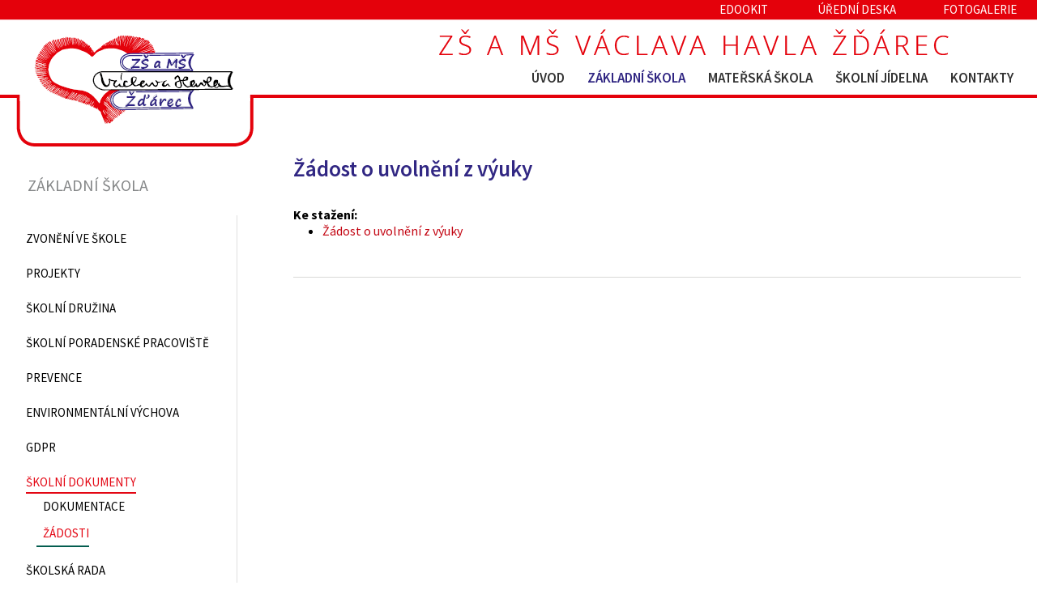

--- FILE ---
content_type: text/html; charset=UTF-8
request_url: https://www.skolazdarec.cz/zadosti
body_size: 4035
content:
  
<!DOCTYPE html>
<HTML>
<HEAD>
  <TITLE>Žádosti | ZŠ a MŠ Ždárec</TITLE>
  <META HTTP-EQUIV="Content-Type" CONTENT="text/html; charset=utf-8">
  <meta name="viewport" content="width=device-width, initial-scale=1">
  <meta name="Robots" content="index,follow">
  <meta name="description" content="Žádosti  ZŠ a MŠ Ždárec">
  <meta name="keywords" content="Žádosti  ZŠ a MŠ Ždárec">
  <link href="https://fonts.googleapis.com/css?family=Source+Sans+Pro:400,600,700,900&amp;subset=latin-ext" rel="stylesheet">
  <link rel="icon" type="image/png" href="styl/grafika/logo-zdar-mob.png" />
  <link rel="stylesheet" type="text/css" href="styl/styl-www-zszdarec21.css">
  <link rel="stylesheet" type="text/css" href="colorbox/magnific-popup.css">
  <script type="text/javascript" src="colorbox/jquery.min191.js" ></script>
  <script type="text/javascript" src="colorbox/jquery.magnific-popup.js" ></script>
  <script type="text/javascript" src="styl/jquery.devrama.slider-0.9.4.js" ></script>
 </HEAD>
 <BODY>
 <div class="podbody">
 <script language="JavaScript" src="menu/detekce.js" type="text/javascript"></script> <div class="nadtop">
                  <div class="main">                      
                         <div class="top">                                                                                   
                           <div class="horni-menu" id="hor100"><div class="rozbal"><div class="rozbal0" id="podmen1"  onmouseover="vypzap('podmen1',1)" onmouseout="vypzap('podmen1',0)"><div class="rozbal1"><a href="aktuality" class="podmenus0" ><span>Aktuality</span></a><a href="uredni-deska" class="podmenus0" ><span>Úřední deska</span></a></div></div></div><a href="https://www.skolazdarec.cz/" class="horni-menu0"  onmouseover="vypzap('podmen1',1)" onmouseout="vypzap('podmen1',0)"><span>Úvod</span></a><div class="rozbal"><div class="rozbal0" id="podmen7"  onmouseover="vypzap('podmen7',1)" onmouseout="vypzap('podmen7',0)"><div class="rozbal1"><a href="zvoneni-ve-skole" class="podmenus0" ><span>Zvonění ve škole</span></a><a href="projekty" class="podmenus0" ><span>Projekty</span></a><a href="skolni-druzina" class="podmenus0" ><span>Školní družina</span></a><a href="vychovny-poradce" class="podmenus0" ><span>Školní poradenské pracoviště</span></a><a href="prevence" class="podmenus0" ><span>Prevence</span></a><a href="environmentalni-vychova" class="podmenus0" ><span>Environmentální výchova</span></a><a href="gdpr" class="podmenus0" ><span>GDPR</span></a><a href="skolni-dokumenty" class="podmenus0" ><span>Školní dokumenty</span></a><a href="dokumentace" class="podmenus0" style="padding-left:10px;"><span>Dokumentace</span></a><a href="zadosti" class="podmenus0" style="padding-left:10px;"><span>Žádosti</span></a><a href="zszdarec-idm30" class="podmenus0" ><span>Školská rada</span></a><a href="https://skolazdarec.edookit.net/" class="podmenus0" ><span>Edookit</span></a><a href="fotogalerie" class="podmenus0" ><span>Fotogalerie</span></a></div></div></div><a href="zakladni-skola" class="horni-menu1"  onmouseover="vypzap('podmen7',1)" onmouseout="vypzap('podmen7',0)"><span>Základní škola</span></a><div class="rozbalp" id="roz100p"></div><div class="rozbal"><div class="rozbal0" id="podmen27"  onmouseover="vypzap('podmen27',1)" onmouseout="vypzap('podmen27',0)"><div class="rozbal1"><a href="o-nas-ms" class="podmenus0" ><span>O nás</span></a><a href="aktuality-ms" class="podmenus0" ><span>Aktuality</span></a><a href="dokumenty-ms" class="podmenus0" ><span>Dokumenty</span></a><a href="fotoalbum-ms" class="podmenus0" ><span>Fotoalbum</span></a><a href="prakticke-informace-pro-rodice-ms" class="podmenus0" ><span>Praktické informace pro rodiče</span></a><a href="skolni-stravovani-ms" class="podmenus0" ><span>Školní stravování</span></a></div></div></div><a href="materska-skola" class="horni-menu0"  onmouseover="vypzap('podmen27',1)" onmouseout="vypzap('podmen27',0)"><span>Mateřská škola</span></a><div class="rozbal"><div class="rozbal0" id="podmen10"  onmouseover="vypzap('podmen10',1)" onmouseout="vypzap('podmen10',0)"><div class="rozbal1"><a href="zszdarec-idm26" class="podmenus0" ><span>Jídelní lístek</span></a><a href="zszdarec-idm84" class="podmenus0" ><span>Dokumenty </span></a></div></div></div><a href="skolni-jidelna" class="horni-menu0"  onmouseover="vypzap('podmen10',1)" onmouseout="vypzap('podmen10',0)"><span>Školní jídelna</span></a><div class="rozbal"><div class="rozbal0" id="podmen12"  onmouseover="vypzap('podmen12',1)" onmouseout="vypzap('podmen12',0)"><div class="rozbal1"><a href="kontakty" class="podmenus0" ><span>Kontakty</span></a></div></div></div><a href="kontakty" class="horni-menu0"  onmouseover="vypzap('podmen12',1)" onmouseout="vypzap('podmen12',0)"><span>Kontakty</span></a></div>
                           <div class="podhorni-menu" id="podh100"><a href="zvoneni-ve-skole" class="levemenu-hlavni0"><span>Zvonění ve škole</span></a> <a href="projekty" class="levemenu-hlavni0"><span>Projekty</span></a> <a href="skolni-druzina" class="levemenu-hlavni0"><span>Školní družina</span></a> <a href="vychovny-poradce" class="levemenu-hlavni0"><span>Školní poradenské pracoviště</span></a> <a href="prevence" class="levemenu-hlavni0"><span>Prevence</span></a> <a href="environmentalni-vychova" class="levemenu-hlavni0"><span>Environmentální výchova</span></a> <a href="gdpr" class="levemenu-hlavni0"><span>GDPR</span></a> <a href="skolni-dokumenty" class="levemenu-hlavni1"><span>Školní dokumenty</span></a>  <a href="dokumentace" class="levemenu-podmenu0"><span>Dokumentace</span></a>  <a href="zadosti" class="levemenu-podmenu1"><span>Žádosti</span></a> <a href="zszdarec-idm30" class="levemenu-hlavni0"><span>Školská rada</span></a> <a href="https://skolazdarec.edookit.net/" class="levemenu-hlavni0"><span>Edookit</span></a> <a href="fotogalerie" class="levemenu-hlavni0"><span>Fotogalerie</span></a> </div>
                           <a class="nadhornimenu" onmousedown="vypzapdis('hor100');"><span>MENU</span></a>
                           <a href="https://www.skolazdarec.cz/" class="a1" title=""></a>
                           
                           <div class="topodkazy">  <a href="https://skolazdarec.edookit.net/" class="atopik" target="_blank" style="">EDOOKIT</a>  <a href="uredni-deska" class="atopik"  style="padding-left:25px;background-image:url(styl/grafika/pruhled.gif); background-position:0px 0px; background-repeat:no-repeat;"><span class="hornitoptext">ÚŘEDNÍ DESKA</span></a> <a href="fotogalerie" class="atopik" style="padding-left:25px;background-image:url(styl/grafika/pruhled.gif); background-position:0px 0px; background-repeat:no-repeat;"><span class="hornitoptext">FOTOGALERIE</span></a>
</div>                                                                                                           
                         </div>
                 </div>
                </div>
                 <div class="nadcolumn2">
                     <div class="column" id="stredak2">                                         
                      <div class="column2">
                        <div class="leftmin"></div>
                       <div class="left-column">
                         <div class="levemenunadpis"><div class="levemenunadpis">Základní škola</div></div>                          
                         <div class="levemenu"><a href="zvoneni-ve-skole" class="levemenu-hlavni0"><span>Zvonění ve škole</span></a> <a href="projekty" class="levemenu-hlavni0"><span>Projekty</span></a> <a href="skolni-druzina" class="levemenu-hlavni0"><span>Školní družina</span></a> <a href="vychovny-poradce" class="levemenu-hlavni0"><span>Školní poradenské pracoviště</span></a> <a href="prevence" class="levemenu-hlavni0"><span>Prevence</span></a> <a href="environmentalni-vychova" class="levemenu-hlavni0"><span>Environmentální výchova</span></a> <a href="gdpr" class="levemenu-hlavni0"><span>GDPR</span></a> <a href="skolni-dokumenty" class="levemenu-hlavni1"><span>Školní dokumenty</span></a>  <a href="dokumentace" class="levemenu-podmenu0"><span>Dokumentace</span></a>  <a href="zadosti" class="levemenu-podmenu1"><span>Žádosti</span></a> <a href="zszdarec-idm30" class="levemenu-hlavni0"><span>Školská rada</span></a> <a href="https://skolazdarec.edookit.net/" class="levemenu-hlavni0"><span>Edookit</span></a> <a href="fotogalerie" class="levemenu-hlavni0"><span>Fotogalerie</span></a> </div>
                       </div>                                                                                                                            
                      <div class="mid-column2">
                      <div class="mid-column2pod">                      
                       <script language='JavaScript'>
function otevri_galerii(naz) {
  var width = 800;
  var height = 640;
  x = parseInt(screen.width / 2.0) - (width / 2.0);
  y = parseInt(screen.height / 2.0) - (height / 2.0);
  imPopup = window.open(naz, '', 'top=' + y + ',left=' + x + ',width='+ width +', height='+ height +', resizable=1,status=1');
  imPopup.focus();
return false;
}
</script>
<script language='JavaScript' type='text/javascript'>
$(document).ready(function() {
	$('.popup-gallery').magnificPopup({
		delegate: 'a',
		type: 'image',
		tLoading: 'Loading image #%curr%...',
		mainClass: 'mfp-img-mobile',
		gallery: {
			enabled: true,
			navigateByImgClick: true,
			preload: [0,1] // Will preload 0 - before current, and 1 after the current image
		},
		image: {
			tError: '<a href="%url%">The image #%curr%</a> could not be loaded.',
			titleSrc: function(item) {
				return item.el.attr('title')+'';   //   item.el.attr('title') + 
			}
		}
	});
});
</script>
<div class="right-column-text"><div class="right-column-text2"><div class="textik"><a name="idc=25"></a><h1 align=left>Žádost o uvolnění z výuky</h1></div><div class="textik"><br><b>Ke stažení:</b><br><div align="left"><ul><li><a class="abez" href="soubory/zadost-o-uvolneni--f77.doc" target="_blank">Žádost o uvolnění z výuky</a></li><div class="cleaner" style="padding-bottom:2px;"></div></ul></div><br></div></div>
            <hr class="sedak">
          </div>
                      </div> 
                      </div>                     
                      <div class="cleaner"></div>
                      </div>                      
                     </div>
                                          
                 </div>                                                         
                               
                 <div class="nadpata"> 
                   <div class="main">                    
                    <div class="paticka2a">                     
                     <div class="patatext1">
<div style="position:relative;text-align:left;margin-right:15px;border-bottom:0px solid #eeeeee;">
<img alt="" src="styl/grafika/logo-zdar-dole.png" border="0" style="display:inline-block;">
<br>
</div>
<div class="jedensloup"><br>
<u>KONTAKTY</u>
<br><br>
<b>Základní škola a Mateřská škola<br>
Václava Havla Žďárec,<br>
okres Brno-venkov<br>
Žďárec 28<br>
594 56<br><br>
</b>

<a href="mailto:zszdarec@seznam.cz" class="apata">zszdarec@seznam.cz</a><br><br>
IČO: 709 405 84<br>
Datová schránka: t847aex<br><br>
<a href="prohlaseni-o-pristupnosti" class="apata">Prohlášení o přístupnosti</a><br><br>
<br>
</div>
<div class="jedensloup">
<br>
<u>RYCHLÁ NAVIGACE</u><br><br>
<div class="sloupmenupata">
<a href="zakladni-skola" class="podmenus0"><span>ZÁKLADNÍ ŠKOLA</span></a>
<a href="materska-skola" class="podmenus0"><span>MATEŘSKÁ ŠKOLA</span></a><br>
<a href="kontakty" class="podmenus0"><span>KONTAKTY</span></a>
<a href="aktuality" class="podmenus0"><span>AKTUALITY</span></a>
<a href="kalendar-akci" class="podmenus0"><span>KALENDÁŘ AKCÍ</span></a>
<br>
<br>
<a href="https://www.facebook.com/skolazdarec" target="_blank" style="display:inline-block;" ><img alt="" src="styl/grafika/fbv2.png" border="0"></a>
<a href="fotogalerie" style="display:inline-block;"><img alt="" src="styl/grafika/fgv2.png" border="0"></a>
<br>
</div>
</div>

<div class="jedensloup4" style="">
<br>
<u>FORMULÁŘ</u><br><br>
<a name="formik" id="formik"></a>
<form name="mujform" method="post" action="formularzs?poslat=1" onsubmit="
      if (1==1) {
        emailRegExp = /^[_a-z0-9-]+(\.[_a-z0-9-]+)*@[a-z0-9-]+(\.[a-z0-9-]+)*(\.([a-z]){2,4})$/;        
        if ((emailRegExp.test(this.vas_email.value))&&(document.getElementById('idemail2').value=='119')) {   
                                   
          return true;
          
        } else {

          alert('Zadejte prosím platný tvar e-mailové adresy.');
          return false;      
        }
      }
    ">
<b>Přejete si nás kontaktovat?<br>
</b>
<table border="0" cellpadding="1" cellspacing="0">
<tr>
<td >
<br>
Jméno:<br>
<input class="varcharbutonnews" type="text" name="jmeno" size="35"  value="">
</td>
</tr>
<tr>
<td >
Telefon:<br>
<input class="varcharbutonnews" type="text" name="telefon" size="35"  value="">
</td>
</tr>
<tr>
<td >
Email:<br>
<input class="varcharbutonnews" type="text" name="vas_email" size="35"  value="">
</td>
</tr>
<tr>
<td >
Zpráva:<br>
<textarea class="varcharbutonnews" name="zprava" rows="3" cols="35" wrap="virtual"></textarea>
</td>
</tr>
<tr>
<td align=left><span style="display: none;">Nevyplňujte email: <input type="text" name="email" value="">
<input type="hidden" id="idemail2" name="email2" value=""></span>

<input type="submit" value="ODESLAT" name="tl_p" class="submitbutonnews">
</td>
</tr>
</table>
</form>
<br>
<script>
function odeslinews() {
//document.mujform.elements["email2"].value="119";
document.mujform.submit();
}
document.mujform.elements["email2"].value="119";
</script>
</div>

<div class="cleaner"></div>
<br>
</div>                                                            
                    </div>                    
                   </div>
                   <div class="nadpatas"> 
                   <div class="main">                    
                    <div class="paticka2as">                     
                     <div class="text1s">© ZŠ a MŠ Václava Havla Ždárec & Štefl software</div>                                                            
                    </div>                    
                   </div>                                                                                              
                </div>     
                 <script type="text/javascript">

  var _gaq = _gaq || [];
  _gaq.push(['_setAccount', 'UA-2050490-14']);
  _gaq.push(['_trackPageview']);

  (function() {
    var ga = document.createElement('script'); ga.type = 'text/javascript'; ga.async = true;
    ga.src = ('https:' == document.location.protocol ? 'https://ssl' : 'http://www') + '.google-analytics.com/ga.js';
    var s = document.getElementsByTagName('script')[0]; s.parentNode.insertBefore(ga, s);
  })();

</script> 

<!-- Google tag (gtag.js) -->
<script async src="https://www.googletagmanager.com/gtag/js?id=G-36DC8NQ8LX"></script>
<script>
  window.dataLayer = window.dataLayer || [];
  function gtag(){dataLayer.push(arguments);}
  gtag('js', new Date());

  gtag('config', 'G-36DC8NQ8LX');
</script>
<script type="text/javascript">
$(document).ready(function(){
    // Wrap elements with class container with HTML
    $(".posuvnatabulka").wrap('<div class="wrappertab"></div>');        
});
</script>
</div> 
</BODY>
</HTML>

--- FILE ---
content_type: text/css
request_url: https://www.skolazdarec.cz/styl/styl-www-zszdarec21.css
body_size: 17372
content:
.horni {
/*left:0px;*/
overflow:hidden;
width:100%;
text-align: center;
}
  
.main {
position: relative;
width: 100%;
max-width:1250px;
margin-top: 0px;
margin-left: auto;
margin-right: auto;
text-align: left;
/*background-color:#ffffff;
background-image: url("grafika/pozad1.gif");
background-repeat: repeat-y;

border-top-width: 1px; border-left-width: 1px; border-right-width: 1px; 
border-bottom-width: 1px; 
border-style: solid; border-color:#C7C8BD;*/

}

.nadtop {
/*height: 85px;*/ 
background-image: url("grafika/hor-lin-z.png");
background-position: 0px 0px;
background-repeat: repeat-x;
z-index:10000;
}


.top {
position: relative;
width: 100%;
height: 121px;
background-image: url("grafika/ved-napis21z.png");
background-position:480px 34px;
background-repeat: no-repeat;
border-bottom:0px solid #CBCBCB;
 
} 

.hornipruh {
display:none;
}

a.a1 {
position:absolute;
left:5px;
top:43px;
width:370px;
height:166px;
background-repeat: no-repeat;
background-image: url("grafika/logo-zdar.png");
/*background-size:contain;*/
z-index:100000;
}

.telhor {
position:absolute;
right:20px;
top:0px;
width:522px;
height:145px;
background-image: url("grafika/telefon-png.png");
background-position:top right;
background-repeat: no-repeat;
}


#menik1 a.a2 {
position:absolute;
left:627px;
top:54px;
width:164px;
height:18px;
}

.dolni {
position:relative;
overflow:auto;
width:100%;
text-align: center;
}

.dolni1 {
}


.nadhlavnicolumn {

/*background-color:#E8E8E8;
background-image: url("grafika/nadpruh1pk.png");   */
background-repeat: no-repeat; 
background-position: center -83px;


z-index:2;


}

img.hlavobr {
/*height:114px;*/
width:80%;
height:auto;
}

a.hlava{
float:left;
margin-right:22px;
margin-left:23px;
}

a.hlava1{
float:left;
width:22.1%;
height:100%;
text-align:center;
}

a.hlava2{
float:left;
width:16.9%;
height:100%;
text-align:center;
}

a.hlava3{
float:left;
width:20.5%;
height:100%;
text-align:center;
}

a.hlava4{
float:left;
width:21.2%;
height:100%;
text-align:center;
}

a.hlava5{
float:left;
width:18.6%;
height:100%;
text-align:center;
}



.column {
width: 100%;
max-width:1250px;
margin-top: 0px;
margin-left: auto;
margin-right: auto;
text-align: left;
position: relative;
padding-top:5px;
/*background-image: url("grafika/com-print-lin1920.png");
background-repeat: repeat-y; 
background-position: -461px 0px;*/
/*
background-color:#ffffff;
background-image: url("grafika/pozadn1.jpg");
background-repeat: repeat-y;
z-index:0;
overflow:hidden;
background-image: url("grafika/pozad-com-str.jpg");
background-repeat: no-repeat;*/
} 

.columnref {
position:relative;
margin-left: auto;
margin-right: auto;
max-width:1480px;
width:100%;
padding-bottom:40px;
}

.columnreftyp {
position:relative;
margin-left: auto;
margin-right: auto;
max-width:800px;
padding:0px 20px 40px 20px;
}



.column1 {
position: relative;
width: 710px;
text-align: left;
/*background-image: url("grafika/pozad1a-s.gif");
background-repeat: repeat-y;*/
} 

.column2 {
position: relative;

/* padding-left: 95px;
padding-right:20px; */

text-align: left;
/*background-image: url("grafika/ikonodst.png");*/
background-repeat: no-repeat; 
background-position: 20px 0px;
/*background-image: url("grafika/com-print-lin.png");
background-repeat: repeat-y;
*/

} 

.column2hl {
position: relative;
width: 100%;
max-width:1250px;
text-align: left;
height:20px;
/*background-image: url("grafika/baner-poz-low.jpg");*/
background-repeat: no-repeat; 
background-position: -883px 0px; 

/*  baner-poz-lazy1.jpg background-position: -883px 0px; */

display:none;
}

.column4 {
position: relative;
width: 977px;
text-align: left;
}
.column3 {
position: relative;
width: 710px;
text-align: left;
/*background-image: url("grafika/pozad3-s.gif");
background-repeat: repeat-y;*/
} 

.left-column3 {
position: relative;
margin:0;
padding:0;
float: left;
width: 51px;
text-align: left;
}

.column1z {
position: relative;
width: 990px;
text-align: left;
background-image: url("grafika/rightdown1-s.gif");
background-repeat: no-repeat;
background-position: right bottom;
} 

.paticka1 {
position: relative;
width: 990px;
height:35px;
text-align: left;
background-image: url("grafika/down1a-s.gif");
background-repeat: no-repeat;
} 

.nadpata {
position: relative;
background-position: bottom center;
background-color:#B2B2B2;
border-top:3px solid #E30613;
}

.nadpatas {
position: relative;
background-position: bottom center;
background-color:#808080;
border-top:1px solid #ffffff;
}


.nadpatnik {
position: relative;
background-position: bottom center;
background-color:#DADAD9;
height:50px;
}

a.apata {
color:#ffffff;
}

a.atopik {
color:#ffffff;
margin-left:30px;
font-size:15px;
display:inline-block;
}


.paticka2a {
position: relative;
width: 100%;
/*height:300px;*/
text-align: left;
padding:0;
margin:0;
color:#ffffff;
}

.paticka2as {
position: relative;
height:42px;
text-align: right;
padding:0;
margin:0;
color:#ffffff;
font-size:14px;
font-weight:700;
}

.text1s{

padding:11px 10px 0px 10px;
text-align:center;
font-size:15px;
font-weight:400;

}

.paticka2 {
position: relative;
margin-left:14px;
width: 950px;
height:60px;
text-align: left;
background-image: url("grafika/bottom-3.jpg");
background-repeat: no-repeat;
} 

.paticka3 {
position: relative;
width: 710px;
height:35px;
text-align: left;
background-image: url("grafika/bottom.jpg");
background-repeat: no-repeat;
} 

.leftmin {
/*position: relative;*/
float: left;
width: 15px;
height:407px;
text-align: left;
}

.left-column {
position: relative;
margin:0;
padding:70px 0px 0px 0px;
float: left;
width: 260px;
text-align: left;
/*
background-image: url("grafika/leftvinyl3.png");
background-repeat: no-repeat;
background-position: right top;
*/
}

.left-column4 {
position: relative;
margin:0;
padding:0;
float: left;
width: 328px;
text-align: left;
background-image: url("grafika/men-prav.jpg");
background-repeat: no-repeat;
background-position: right top;
}

.mid-column1 {
position: relative;
float: left;
width: 690px;
}
    
.nadcolumn2 {
position: relative;
padding-top:0px;
/*background-color:#E8E8E8;
background-image: url("grafika/nadpruh1pk.png");
background-repeat: no-repeat;
background-position: center top;*/
z-index:2;
padding-top:20px;
}

.mid-column2 {
position: relative;
float: right;
width: 918px;
max-width:918px; 
padding-top:45px;
/*background-color:#eeeeee;*/
}

.mid-column2pod {

}

.mid-column4 {
position: relative;
float: left;
width: 628px;
}

.mid-column3 {
position: relative;
float: left;
width: 747px;
}

.right-column {
position: relative;
float: left;
width: 186px;
text-align: left;
}


a.nadhornimenu,a.chrompruhac,.left-columnhl,a.nadhornicz,a.nadhornien {
display:none;
}

.horni-menu {
position: relative;
float:right;
/*height:85px;*/
font-family: "Source Sans Pro","Noto Sans",Tahoma,Calibri;
font-weight:600;
FONT-SIZE: 17px;
/*padding-top:148px;*/
margin-top:82px;
margin-right:0px;

text-transform:uppercase; 
z-index:9999;

/* background-image: url("grafika/top-men.gif");
 background-repeat: no-repeat;
 background-position: -1px -8px; */
 /*overflow:hidden;*/
/*background-color:#000000;*/     
}

A.horni-menu0 
{
   display:block;
   float:left;
   height:35px;
  
   color: #A87F00; /*#BF930C;*/
   color: #333333;
   TEXT-DECORATION: none;
   /*FONT-WEIGHT: bold; */
   text-align:center;
   margin-left:14px;
   margin-right:14px;     
   text-decoration:none;
  /* border-bottom:2px solid #ffffff;
  
   width:119px;
   background-image: url("grafika/pruhledcom.jpg");
   background-repeat: no-repeat;
   background-position: right bottom;*/
}

A.horni-menu1, A.horni-menu1:hover
{
   float:left;
   height:35px;
   margin-left:14px;
   margin-right:14px; 
   color: #009BD6;
   color: #312783;
   TEXT-DECORATION: none;
   /*FONT-WEIGHT: bold;*/
   text-align:center;
   text-decoration:none; 
   
   
  /* border-bottom:2px solid #0084C5;*/
      
}

A.horni-menu1ms, A.horni-menu1ms:hover {
color: #F59E33;
}


A.horni-menu0:hover
{
   float:left;
   height:35px;

   color: #009BD6;
   color: #312783;
   TEXT-DECORATION: none;
  /* FONT-WEIGHT: bold;  */
   text-align:center;
   text-decoration:none;
  /* border-bottom:2px solid #0084C5;*/
 
      
}

A.horni-menu0 span, A.horni-menu1 span
 { display:block;
  padding-top:3px;
 }

.prazdne_menu {
position: relative;
/*FONT-FAMILY: Verdana,Arial, Tahoma, Helvetica; */
FONT-SIZE: 6px;    
margin-left:15px;
line-height:6px;
height:8px;
}


.levemenu {
position: relative;
float:left;
FONT-FAMILY: "Source Sans Pro","Noto Sans",Calibri;
font-weight:400; 
FONT-SIZE: 18px;    
line-height:120%;
margin-left:0px;
margin-top:0px;
width:262px;
padding-bottom:15px;
border-right: 1px solid #e0e0e0;
}

.levemenu4 {
position: relative;
/*FONT-FAMILY: Tahoma,Verdana,Arial, Tahoma, Helvetica; */
FONT-SIZE: 12px;    
line-height:120%;
margin-left:25px;
}

.pravemenu {
position: relative;
/*FONT-FAMILY: Arial, Tahoma, Helvetica; */
FONT-SIZE: 13px;    
line-height:120%;
margin-left:11px;
width:172px;
}

.levemenunadpis {
font-size:20px;
margin-top:0px;
margin-bottom:25px;
margin-left:2px;
color: #868889;
/*display:none;*/

text-transform:uppercase;
}

.podhorni-menu {
position: absolute;
/**float:right;*/
/*height:85px;*/
font-family: "Source Sans Pro","Noto Sans",Calibri;
font-weight:400;
FONT-SIZE: 16px;
padding-top:0px;
height:38px;
right:0px;
top:130px;
/*width:1000px;*/
text-transform:uppercase; 
overflow:hidden;
height:0px;
right:0px;
top:0px;
display:none;    
}



A.levemenu-hlavni0 {
   clear:both;
   display:block;
   float:left;
   /*height:33px;*/
  
   color: #A87F00; /*#BF930C;*/
   color: #000000;
   TEXT-DECORATION: none;
   /*FONT-WEIGHT: bold; */
   text-align:center;
   margin-left:2px;
   margin-right:8px;     
   text-decoration:none;
   border-bottom:2px solid #ffffff;
}

A.levemenu-hlavni0:hover {
    border-bottom:2px solid #E30613;
    text-decoration:none;
}

A.levemenu-hlavni1, A.levemenu-hlavni1:hover {
   clear:both;
   float:left;
  /* height:33px;*/
   margin-left:2px;
   margin-right:8px; 
   color: #009BD6;
   color: #E30613;
   TEXT-DECORATION: none;
   /*FONT-WEIGHT: bold;*/
   text-align:left;
   text-decoration:none; 
   
   
   border-bottom:2px solid #E30613;
}

A.levemenu-hlavni0 span, A.levemenu-hlavni1 span
 {
  display:block;
  padding-top:18px;
  padding-bottom:2px;
  font-size:15px;
  text-transform:uppercase;
  text-align:left;
 }
 
A.levemenu-hlavni0 span.men, A.levemenu-hlavni1 span.men
 {
  display:block;
  padding-top:7px;
  padding-bottom:7px;
  font-size:15px;
 }
 
 

A.levemenu-podmenu0 {

 clear:both;
   display:block;
   float:left;
   /*height:33px;*/
  
   color: #A87F00; /*#BF930C;*/
   color: #000000;
   TEXT-DECORATION: none;
   /*FONT-WEIGHT: bold; */
   text-align:center;
   margin-left:15px;
   margin-right:8px;     
   text-decoration:none;
   border-bottom:2px solid #ffffff;
   text-transform:uppercase;
    line-height:17px;
}

A.levemenu-podmenu0:hover {

 border-bottom:2px solid #E30613;
  text-decoration:none;

}

A.levemenu-podmenu1, A.levemenu-podmenu1:hover {
clear:both;
   float:left;
  /* height:33px;*/
   margin-left:15px;
   margin-right:8px; 
   color: #009BD6;
   color: #E30613;
   TEXT-DECORATION: none;
   /*FONT-WEIGHT: bold;*/
   text-align:left;
   text-decoration:none; 
   line-height:17px;
   text-transform:uppercase;
   border-bottom:2px solid #035D4F;
}

A.levemenu-podmenu0 span, A.levemenu-podmenu1 span
 {
  display:block;
  padding-top:7px;
  padding-bottom:7px;
  font-size:15px;
  padding-left:8px;
  text-align:left;
 }



.right-column-text {
position:relative;
clear:both;
margin-left:15px;
margin-top:0px;
margin-right:5px;
margin-bottom:0px;
padding:0px;
text-align: center;
/*background-color: #dddddd;*/
}

.right-column-text2 {
}
.right-column-text3 {
/*background-color: #dddddd;*/
}

.right-column-text-foto {
float:left;
width:149px;
text-align: left;
}

.right-column-text-text {
float:right;
width:508px;
}


.right-column-text-headline {
clear:both;
margin-left:0px;
margin-right:0px;
padding-left:0px;
padding-right:0px;
}

.right-column-text-headline2 {
margin-top:4px;
margin-bottom:0px;
margin-left:20px;
margin-right:30px;
}


.right-column-text-nebily {
clear:both;
position:relative;
float:left;
left:100px;
margin-top:30px;
padding-top:3px;
padding-left:0px;
padding-right:10px;
padding-bottom:30px;
background-color: #ffffff;
color: #00000; 
}

.right-column-text-nebily .textik H5
{
 FONT-SIZE: 15px;  
 FONT-WEIGHT:  bold;
 FONT-STYLE: normal;
 margin-top:0px;
 margin-bottom:10px;
 color: #000000;
}


.right-column-text-nebily0 {
position:relative;
clear:both;
margin-left:15px;
margin-right:15px;
margin-bottom:0px;
border-top-width: 0px; border-left-width: 0px; border-right-width: 0px; 
border-bottom-width: 0px; 
border-style: solid; border-color: #ffffff;
}


.tabulka-headline
{
   border-top-width: 0px; border-left-width: 0px; border-right-width: 0px; 
   border-bottom-width: 0px; 
   border-style: solid; border-color: #a28e6e;
   margin-top: 0px;
   margin-bottom: 0px;
   padding-bottom:0px;
   padding-top:0px;
}

.cleaner {
                clear:both;
                height:0px;
                font-size:0px;
                border:none;
                margin:0; padding:0;
                background:transparent;
                }



body
{
   text-align: left;
   color: #5A5A5A; 
   
   FONT-FAMILY: "Source Sans Pro","Noto Sans",Calibri; 
   margin: 0; 
   padding: 0;
   background-color: #ffffff;
   font-weight:400;
   FONT-SIZE: 16px; 
 /*  overflow:hidden;
   height:100%;*/
}

html {
  /* overflow:hidden;
   height:100%; */
}

.textik
{
   color: #000000;
   FONT-SIZE: 16px; 
   /*FONT-FAMILY: Tahoma,Verdana, Arial, Helvetica, sans-serif; */
   TEXT-DECORATION: none;
   text-align:left;
}

.textik td, td 
{
   /*color: #000000;*/
   /*FONT-SIZE: 16px;*/ 
   /*FONT-FAMILY: Tahoma,Verdana, Arial, Helvetica, sans-serif; */
   TEXT-DECORATION: none;   
}


P,.textik P {
   color: #000000;
   FONT-SIZE: 16px; 
   /*FONT-FAMILY: Tahoma,Verdana,Arial, Helvetica, sans-serif;*/ 
   TEXT-DECORATION: none;
   margin:0;
   padding:0;
   padding-bottom:0px;
}

.textik .velikost8 {
  FONT-SIZE: 8px;
}
 
.textik .velikost9 {
  FONT-SIZE: 9px;
}

.textik .velikost10 {
  FONT-SIZE: 10px;
}

.textik .velikost11 {
  FONT-SIZE: 11px;
}

.textik .velikost12 {
  FONT-SIZE: 12px;
}

.textik .velikost13 {
  FONT-SIZE: 13px;
}

.textik .velikost14 {
  FONT-SIZE: 14px;
}

.textik .velikost15 {
  FONT-SIZE: 15px;
}

.textik .velikost16 {
  FONT-SIZE: 16px;
}

.textik .velikost17 {
  FONT-SIZE: 17px;
}

.textik .velikost18 {
  FONT-SIZE: 18px;
}

.textik .velikost19 {
  FONT-SIZE: 19px;
}

.textik .velikost20 {
  FONT-SIZE: 20px;
}

.textik .velikost24 {
  FONT-SIZE: 24px;
}

.textik .velikost30 {
  FONT-SIZE: 30px;
}

.textik .velikost36 {
  FONT-SIZE: 36px;
}




.textik IMG
{
   border-color: #333333;
}

.textik IMG, img
{
   max-width:100%;
   height:auto;
}


.textik H1, H1.reference
{
 FONT-SIZE: 27px;  
 FONT-WEIGHT: 600;
  color: #000000;
  color: #ff0000;
  color: #312783;
 margin-top:0px;
 margin-bottom:10px;
}

h1.reference {

padding-left:25px;

}

.textik H2
{
 FONT-SIZE: 18px; 
 color: #DB002F;
 color: #0084C5;
 color: #000000;
 FONT-WEIGHT: 600;
}

h2
{
FONT-SIZE: 18px; 
color: #ffffff;
color: #000000;
 FONT-WEIGHT: 600;
}

.textik H3
{
 FONT-SIZE: 17px; 
 FONT-WEIGHT: normal;
 color: #7789af;
 color: #000000;
 padding:0;
 margin-top:12px;
 margin-bottom:6px;
  FONT-WEIGHT: 600;
}


.textik H4
{
  FONT-SIZE: 16px; 
  FONT-WEIGHT: 600;
 color: #003c76;
 color: #000000;
 margin-top:2px;
 margin-bottom:0px;

}

.textik H5
{
 FONT-SIZE: 15px;  
 FONT-WEIGHT: 600;
 color: #003c76;
 margin-top:0px;
 font-style:italic;
 margin-bottom:0px;
}

.textik H6
{
 FONT-SIZE: 10pt;  
 FONT-WEIGHT:bold;
 color: #003c76;
 margin-top:6px;
 margin-bottom:1px;
 padding-top:0px;
 padding-bottom:0px;
}



.textik p.nadpis6
{
 FONT-SIZE: 14px;  
 FONT-WEIGHT:bold;
 margin-top:0px;
 margin-bottom:1px;
 padding-top:0px;
 padding-bottom:0px;
}

.textik p.headlin {
   margin-top: 2px;
   margin-bottom: 6px;
   padding-top:0px;
   padding-bottom:0px;
   FONT-SIZE: 10pt;
   /*FONT-FAMILY: Tahoma,Verdana,Arial, Helvetica, sans-serif; */
   text-align:justify;
}

.aktual {
position:relative;
margin-left:7px;
width:271px;
FONT-SIZE: 10px;
line-height:13px;
background-color:#F3F3F3;
background-image: url("grafika/akt-pozad.gif");
background-repeat: repeat-x;
}

.aktual1 {
position:relative;
padding-left:6px;
padding-right:6px;
}

.aktualline {
width:100%;
line-height:0px;
FONT-SIZE: 0px;
border-top-width: 0px; border-left-width: 0px; border-right-width: 0px; 
border-bottom-width: 1px; 
border-style: solid; border-color: #dddddd;
margin-bottom:4px;
margin-top:4px;
}

.sedaline {
width:100%;
line-height:0px;
FONT-SIZE: 0px;
border-top-width: 0px; border-left-width: 0px; border-right-width: 0px; 
border-bottom-width: 1px; 
border-style: solid; border-color: #dddddd;
margin-bottom:14px;
margin-top:14px;
}


.aktualp {
text-align:justify;   
}

.aktualpnew {
text-align:justify;
padding:15px 0px 15px 0px;   
}

.aktualnadpis {
font-size:13px;
margin-top:5px;
margin-bottom:2px;
}

a.aktuala,.textik a.aktuala1 {
color: #032352;
TEXT-DECORATION: underline;
}

a.aktualanew {
color: #C30512;
color: #312783;
font-size:18px;
}
a.aktualv {
color: #E30613;

}

a.aktuala:hover,a.aktualanew:hover,.textik a.aktuala1:hover {
TEXT-DECORATION: underline;
}


.textik A, A, a.abez {
color: #C30512;
TEXT-DECORATION: none;
}

.textik A:hover,A:hover, a.abez:hover {
TEXT-DECORATION: underline;
}

/*a.abez {
color: #3B5EB2;
TEXT-DECORATION: none;
}

a.abez:hover {
TEXT-DECORATION: underline;
}
  */


.mensi
{
FONT-SIZE: 12px; 
LINE-HEIGHT: 15px;
text-align: justify;
}

.mensi11
{
FONT-SIZE:12px; 
LINE-HEIGHT:12px;
margin:0;
padding:0;
text-align: left;
}





HR.cervena
{
   COLOR: #DA251D; border: 0px; 
}


HR.cerna
{
   COLOR: #5E5E5E; border: 0px; 
   height: 1px; 
   background-color: #ffffff; 
   border: 0px solid #ffffff;
}


HR.zelena
{
border-top-width: 1px; border-left-width: 0px; border-right-width: 0px; 
border-bottom-width: 0px; 
border-style: solid; border-color: #9A999D;
height: 0px; 
}

HR.bila
{
   COLOR: #EDEDED; border: 0px; 
}

HR.sedak
{
border-top-width: 0px; border-left-width: 0px; border-right-width: 0px; 
border-bottom-width: 0px; 
border-style: solid; border-color: #D8D8D7;
height: 1px;
background-color:#D8D8D7;
font-size:0px;
line-height:0px;
margin:25px 0px 25px 0px; 
}




IMG
{
   border-color: #000000;
}

.textik p.nadpisek
{
	font-weight: bold;
	FONT-SIZE: 11pt;
	padding: 0px 0px 0px 0px;
	margin: 0px 0px 4px 0px;
	
}

.textik p.nadpisotvir
{
	font-weight: bold;
	FONT-SIZE: 11pt;
	padding: 0px 0px 0px 0px;
	margin: 0px 0px 4px 0px;
	
}

.textik p.osobnost
{
	font-weight: bold;
	FONT-SIZE: 13pt;
	padding: 0px 0px 0px 0px;
	margin: 0px 0px 2px 0px;
	
}

.textik p.kontakt
{
	text-align: left;
	padding: 0px 0px 0px 0px;
	margin: 4px 0px 4px 0px;
}


.textik ul
{
	padding: 0px 0px 0px 0px;
	margin: 0px 0px 0px 36px;
}

.textik1 table ul,
{
	padding: 0px 0px 0px 0px;
	margin: 0px 0px 0px 16px;
}
.textik1 table li, .textik li
{
	margin: 0px 0px 0px 0px;
	padding: 0px 0px 0px 0px;
}


.textik li.seznam
{
	text-align: justify;
	padding: 0px 0px 0px 0px;
	margin: 2px 0px 2px 0px;
}

.textik td.headlin
{
	vertical-align: middle;
	padding: 0px;
  margin:0px;
}

.textik td.nadpisek
{
	font-weight: bold;
	FONT-SIZE: 11pt;
	padding: 0px 0px 0px 0px;
	margin: 0px 0px 4px 0px;
	width: 90px;	
}

.textik  td.tabulka
{
   FONT-SIZE: 12px; 
   vertical-align: none;
   padding-right: 0px;
}

hr.otviracka
{
	padding: 0px 0px 0px 0px;
	margin: 0px 0px 0px 0px;
	color: #A28E6E;
	border-color: #A28E6E;
	
}

.textbuton
{
   background-color:#F0F7FD; 
   color: #222222;
   border: 1px solid #454545;
   FONT-SIZE: 15px; 
   margin:0;
   padding:7px 7px 7px 7px;
   /*width:250px;*/
   border-radius: 3px; 
}

.textbutonmal
{
  background-color: #F0F7FD;
    color: #222222;
    border: 1px solid #454545;
    FONT-SIZE: 14px;
    margin: 0;
    padding: 3px;
    border-radius: 3px;
}

.textbutonc
{
   width:380px;
   background-color: #d7c7b1;
   background-color:#E8E8E8;
   color: #000000;
   border: 1px solid #000000;
   FONT-SIZE: 12px; 
   FONT-FAMILY: Tahoma,"Arial", "Verdana";
   margin:0;
   padding:2px 2px 2px 2px;
}

.textbutonm
{
   background-color: #d7c7b1;
   background-color:#D7F0E4;
   color: #000000;
   border: 1px solid #000000;
   FONT-SIZE: 11px; 
   FONT-FAMILY: "Arial", "Verdana";
   margin:0;
   padding:0;
}

.submitbutonm
{
   background-color: #9CE0C8;   
   color: #000000;
   border: 1px solid #000000;
   FONT-SIZE: 11px; 
   FONT-FAMILY: "Arial", "Verdana";
   margin:0;
   padding:0;
}

.textbutonv
{
   background-color:#F0F7FD; 
   color: #222222;
   border: 1px solid #454545;
   FONT-SIZE: 16px; 
   margin:0;
   padding:7px 7px 7px 7px;
   width:250px;
   border-radius: 3px; 
}

.submitbutonv
{
   background-color: #008ACF;
   color: #ffffff;
   border: 1px solid #008ACF;
   font-weight:600;
   FONT-SIZE: 16px;  
   margin:0;
   padding:10px;
   border-radius: 3px; 
}


.submitbutonbig
{
   background-color: #008ACF;
   color: #ffffff;
   border: 1px solid #008ACF;
   font-weight:600;
   FONT-SIZE: 16px;  
   margin:0;
   padding:10px;
   border-radius: 3px; 
}


.enumbutonmal 
{   
   background-color:#F0F7FD; 
   color: #222222;
   border: 1px solid #454545;
   FONT-SIZE: 14px; 
   margin:0;
   padding:3px;   
   border-radius: 3px; 
   

}


.enumbutonmalmimo
{
   background-color:#D7F0E4;  
   color: #111111;
   border: 1px solid #454545;
   FONT-SIZE: 13px; 
   margin:0;
   padding:0px;   
   border-radius: 2px; 
   FONT-FAMILY: "Source Sans Pro","Noto Sans",Calibri; 
}



.enumbuton
{
   background-color: #d7c7b1;
   background-color:#E8E8E8;
   color: #000000;
   border: 1px solid #222222;
   FONT-SIZE: 14px; 
   /*FONT-FAMILY: Tahoma,"Arial", "Verdana";*/
   margin:0;
  padding:3px;   
   border-radius: 3px; 
}

.submitbuton
{
   background-color: #008ACF;
   color: #ffffff;
   border: 1px solid #008ACF;
   font-weight:600;
   FONT-SIZE: 16px;  
   margin:0;
   padding:10px;
   border-radius: 3px; 
}

.submitbutonmal
{
   background-color: #008ACF;
   color: #ffffff;
   border: 1px solid #008ACF;
   font-weight:600;
   FONT-SIZE: 14px;  
   margin:0;
   padding:5px;
   border-radius: 3px; 
}


tr.oranz
{
   background-color: #FFCC7F;
   FONT-SIZE: 13px;
}

tr.cerven
{
   background-color: #F6575E;
   FONT-SIZE: 13px;
}




tr.svetlezel
{
   background-color: #eeeeee;
   background-color: #C8F0C8;
   /*background-color: #F5FCFF;*/
   FONT-SIZE: 13px;
} 

tr.tmavezel
{
   background-color: #DEFFEB;
   /*background-color: #D2ECFA;*/
   FONT-SIZE: 13px;
} 

tr.nadpiszel
{
   background-color: #97CCA0;
   /*background-color: #A0DDFB;*/     
   FONT-SIZE: 13px;
}

.formular {
   color: #000000;
   FONT-SIZE: 15px; 
   /*FONT-FAMILY: "Arial", "Verdana";*/
}

.steflsoft
{
   padding-top:13px;
   color: #000000;
   FONT-SIZE: 10px; 
   /*FONT-FAMILY: Verdana,"Arial", "Verdana";*/
   text-align:center;  
}



.steflsoft a
{
   color: #001963;
   color: #ffffff;
   text-decoration:none;
}

.steflsoft a:hover
{
   text-decoration:underline;
}

.ctver {
position:relative;
float:left;
margin:0;
padding:0;
}

img.obrazek_galerie {
margin-right:0px; 
margin-bottom:0px;
margin-top:4px;
margin-left:4px;
height:180px;
width:auto;
border:0px;
}

.maly_dole {
FONT-SIZE: 11px;
padding:0px;
margin:0;
}

.prihla 
{
   color: #000000;
   FONT-SIZE: 11px;
   line-height:12px; 
   /*FONT-FAMILY: Arial, Helvetica, sans-serif; */
   TEXT-DECORATION: none;
   margin:0;
   padding:0;
}

.prihla a, .prihla a:hover
{
   color: #000000;
   FONT-SIZE: 11px;
   line-height:12px; 
   /*FONT-FAMILY: Arial, Helvetica, sans-serif; */
   TEXT-DECORATION: underline;
   margin:0;
   padding:0;
}


form {
margin:0;
padding:0;

}

.fulltextcl {
position:absolute;
left:697px;
top:77px;
/*visibility:hidden;*/
}

.fullbuton
{   
   position:absolute;
   left:697px;
   top:79px;
   background-color:#ffffff;
   color: #000000;
   border: 0px solid #ffffff;
   FONT-SIZE: 11px;    
   margin:0;
   padding:0;
   width:128px;
   height:16px;
   /*line-height:15px;*/
}

a.odesliobr 
{
position:absolute;
left:824px;
top:75px;
width:24px;
height:22px;
background-image: url("grafika/pruhled.gif");
}

a.odesliobr:hover 
{
background-image: url("grafika/lupa1.gif");
}


a.mapaweb 
{
position:absolute;
left:853px;
top:75px;
width:75px;
height:22px;
background-image: url("grafika/pruhled.gif");
}

a.mapaweb:hover 
{
background-image: url("grafika/mapa1.gif");
}

a.but1 {
position:absolute;
left:20px;
top:0px;
width:62px;
height:60px;
display:block;
background-image: url("grafika/pruhled.gif");
}

a.but1:hover {
background-image: url("grafika/but1.gif");
}

a.but2 {
position:absolute;
left:105px;
top:0px;
width:78px;
height:61px;
display:block;
background-image: url("grafika/pruhled.gif");
}

a.but2:hover {
background-image: url("grafika/but2.gif");
}


a.but3 {
position:absolute;
left:209px;
top:0px;
width:65px;
height:60px;
display:block;
background-image: url("grafika/pruhled.gif");
}

a.but3:hover {
background-image: url("grafika/but3.gif");
}


a.but4 {
position:absolute;
left:298px;
top:0px;
width:43px;
height:60px;
display:block;
background-image: url("grafika/pruhled.gif");
}

a.but4:hover {
background-image: url("grafika/but4.gif");
}

a.but5 {
position:absolute;
left:351px;
top:0px;
width:107px;
height:60px;
display:block;
background-image: url("grafika/pruhled.gif");
}

a.but5:hover {
background-image: url("grafika/but5.gif");
}

a.but6 {
position:absolute;
left:476px;
top:0px;
width:127px;
height:60px;
display:block;
background-image: url("grafika/pruhled.gif");
}

a.but6:hover {
background-image: url("grafika/but6.gif");
}

a.but7 {
position:absolute;
left:716px;
top:0px;
width:114px;
height:60px;
display:block;
background-image: url("grafika/pruhled.gif");
}

a.but7:hover {
background-image: url("grafika/but7.gif");
}

a.but8 {
position:absolute;
left:873px;
top:0px;
width:56px;
height:60px;
display:block;
background-image: url("grafika/pruhled.gif");
}

a.but8:hover {
background-image: url("grafika/but8.gif");
}

img.preimg
{
   border:0;
   width:1px;
   height:1px;
   visibility:hidden;
}


a.puzzle1{
color: #000000;
color: #003373;
FONT-FAMILY: Tahoma, Arial; 
FONT-SIZE: 11px;
TEXT-DECORATION: none;
font-weight:bold;
/*background-color:#ffffff;*/
padding:4px 4px 4px 4px; 
}

a.puzzle1:hover{
color: #DA011E;
color: #003373;
TEXT-DECORATION: none;
/*background-color:#ffffff;*/
}

a.puzzle2{
color: #000000;
FONT-FAMILY: Tahoma,Arial; 
FONT-SIZE: 11px;
TEXT-DECORATION: none;
line-height:13px;
}

a.puzzle2:hover{
color: #DA011E;
TEXT-DECORATION: none;
}


.banernov, banernov1 {
position:relative;
width:100%;

/*height:438px;*/
display:block;
}

.banerpad {
padding-top:0px;
padding-bottom:35px;
/*background-image: url("grafika/lama-lin1.png");*/
background-repeat: repeat-x;
background-position: left bottom;

}



.uvodnov {
position:relative;
width:1104px;
display:block;
}

a.dlaz1 {
position:absolute;
left:0px;
top:0px;
width:25%;
height:100%;
display:block;
}

a.dlaz2 {
position:absolute;
left:25%;
top:0px;
width:25%;
height:100%;
display:block;
}

a.dlaz3 {
position:absolute;
left:50%;
top:0px;
width:25%;
height:100%;
display:block;
}

a.dlaz4 {
position:absolute;
left:75%;
top:0px;
width:25%;
height:100%;
display:block;
}


a.dlaz5 {
position:absolute;
left:0px;
top:50%;
width:25%;
height:50%;
display:block;
}

a.dlaz6 {
position:absolute;
left:25%;
top:50%;
width:25%;
height:50%;
display:block;
}

a.dlaz7 {
position:absolute;
left:50%;
top:50%;
width:25%;
height:50%;
display:block;
}

a.dlaz8 {
position:absolute;
left:75%;
top:50%;
width:25%;
height:50%;
display:block;
}


.dlazdicenov {
position:relative;
width:1104px;
/*height:371px;*/
background-image: url("grafika/uvod-nov-pk1.jpg");
background-repeat: no-repeat; 
background-size:100% 100%;
display:block;
}

.podbody {
/*background-image: url("grafika/pozadi-ok-1920.png");
background-repeat: no-repeat; 
background-position: top center;*/
overflow:hidden;
width:100%;
}

/*   slider PC */


.my-slide .inner.devrama-slider .projector .slide1,.my-slide .inner.devrama-slider .projector .slide2,.my-slide .inner.devrama-slider .projector .slide3 {
 
 /*cursor:pointer;*/
 
 }

.butnext {
                position: absolute;
                top: 20%;
                right: 10px;
            }


.offmy-slide {
                color: #FFF;
                text-align: center;
}


.devrama-slider .button-next {
                position: absolute;
                top: 20%;
                right: 10px;
            }



/*   slider PC */

.my-slide {
	visibility:visible;
/*	width: 1600px;
	height: 786px; */
  color: #FFFFFF;
}
  .my-slide .inner.devrama-slider .projector .slide1 p {
    width:100%;
    max-width:1200px;
  	font-size: 17px;
    color: #FFFFFF;
    margin: 2px 0px 0px 5px;
		padding: 0 0 0 0;
  }

	.my-slide .inner.devrama-slider .projector .slide1 h2 {
      position:absolute;
      display: block;
			margin: 0;
		
      left:0px;
      bottom:2em;      
		  color: #ffffff;
      font-weight:400;
			/*text-shadow: 3px 2px 4px rgb(0, 0, 0);*/
      /*font-family:Calibri,Tahoma;*/
			font-size: 30px;
			text-align: left;     
      line-height: 1.3em;
      padding:0.5em 0.8em 0.5em 0.8em;
      background-color:#FF0000;
      border-top-right-radius: 10px;
      border-bottom-right-radius: 10px;
      /*background-image: url("grafika/pruhled-slider.png");*/
      /*text-shadow: 2px 3px 10px #000;*/          
 }
 .spn {
 /*padding-left:1.1em;*/
 
 }
 
 	.my-slide .inner.devrama-slider .projector .slide1 a {
   position:relative;
   display:block;
   font-size:0px;
   line-height:0px;
  
  
  
  }
 
 
 
 
	.my-slide .inner.devrama-slider .projector .slide1 h3  {
      display: block;      
      font-weight:normal;
			margin: 30px 0px 0px 5px;
			padding: 0 0 0 0;
			color: #FFFFFF;
      width:730px;
			/*text-shadow: 3px 2px 4px rgb(0, 0, 0);*/
			font-size: 17px;
			text-align: left;
 }
 
 	.my-slide .inner.devrama-slider .projector .slide1 h4 {
      display: block;      
      font-weight:normal;
			margin: 30px 0px 0px 5px;
			padding: 0 0 0 0;
			color: #E3E3E3;
      color: #FFFFFF;
      width:730px;
			/*text-shadow: 3px 2px 4px rgb(0, 0, 0);*/
			font-size: 15px;
			text-align: left;
 }
 
 .my-slide img {
 max-width:100%;
 height:auto;
 }
 
 a.odkaz1 {
      display: block;        
			/*margin: 30px 0px 0px 45px;*/
			padding: 0 0 0 0;
			color: #FFFFFF;
			/*text-shadow: 3px 2px 4px rgb(0, 0, 0);*/
			font-size: 19px;
			text-align: left;
			text-decoration:none;
			cursor:pointer;
 }
 
 	.my-slide .inner.devrama-slider .projector .slide1 a.ramecekuv {
      display: block;        
			margin: 70px 0px 0px 5px;
			padding: 0 0 0 0;
      padding-top:12px;
			color: #ffffff;
			/*text-shadow: 3px 2px 4px rgb(0, 0, 0);*/
			font-size: 20px;
			text-align: center;
			text-decoration:none;
			width:264px;
      height:50px;
			cursor:pointer;
      font-weight:normal;
      background-image: url("grafika/ram-uvod.png");
      background-position:left top;
      background-repeat: no-repeat;
 }
 .my-slide .inner.devrama-slider .projector .slide1 a.ramecekuv:hover {
     text-decoration:underline;
 }

	.my-slide .inner.devrama-slider .projector .slide2 h2, .my-slide .inner.devrama-slider .projector .slide3 h2,.my-slide .inner.devrama-slider .projector .slide4 h2 {
      display: block;
			margin: 30px 0px 0px 45px;
			padding: 0 0 0 0;
			color: #000000;
			/*text-shadow: 3px 2px 4px rgb(0, 0, 0);*/
			font-size: 40px;
			text-align: left;
			
 }
	.my-slide .inner.devrama-slider .projector .slide2 h3,.my-slide .inner.devrama-slider .projector .slide3 h3,.my-slide .inner.devrama-slider .projector .slide4 h3  {
      display: block;  
      font-weight:normal;
			margin: 30px 0px 0px 45px;
			padding: 0 0 0 0;
			color: #000000;
			/*text-shadow: 3px 2px 4px rgb(0, 0, 0);*/
			font-size: 17px;
			text-align: left;
 }
 
 	.my-slide .inner.devrama-slider .projector .slide2 a,.my-slide .inner.devrama-slider .projector .slide3 a {
      display: block;    
			margin: 30px 0px 0px 45px;
			padding: 0 0 0 0;
			color: #000000;
			/*text-shadow: 3px 2px 4px rgb(0, 0, 0);*/
			font-size: 19px;
			text-align: left;
			text-decoration:none;
			width:300px;
			cursor:pointer;
 }
 .my-slide .inner.devrama-slider .projector .slide2 a:hover,.my-slide .inner.devrama-slider .projector .slide3 a:hover {
      
			text-decoration:underline;
 }
 .my-slide .inner.devrama-slider .projector .slide4 h3 a {
   	text-decoration:none;
   	color: #000000;
  }
   .my-slide .inner.devrama-slider .projector .slide4 h3 a:hover {
   	text-decoration:underline;
  }

  /*
            *   CUSTOM CONTROLS
            */
            .my-slide .devrama-slider .button-slider{
                /*background-color: #ff0000 !important;*/
                background-color: rgba(255, 0, 0, 0) !important;
                /*padding: 0.6em 0.6em;*/
                border-radius: 0.0em !important; 
                border: 0px solid #CCC;
                border-color: rgba(0, 0, 0, 0.1) rgba(0, 0, 0, 0.1) rgba(0, 0, 0, 0.25);
                text-shadow: 0 -1px 0 rgba(0, 0, 0, 0.05);
                color: #FFF !important;
                text-decoration: none;
                line-height: 1em;
                cursor: pointer; 
                position:absolute;
                top:45% !important; 
                padding:0; 
                width:1.2em !important;
                height:1.2em !important;              
                text-align:center;
                font-size:0px !important;
                width:0px !important;
                height:0px !important; 
                padding:45px 24px 45px 24px  !important; 
                background-image: url("grafika/sipka-slider1.png");
                background-repeat: no-repeat;
                background-position:center middle;                 
                                          
            }
             
            .my-slide .devrama-slider .button-slider:hover{
                background-color: #FF0000 !important; 
            }
             
            .my-slide .devrama-slider .button-previous {
                /*position: absolute;
                top: 20%;
                left: 10px; */
                background-image: url("grafika/sipka-slider0.png");
                
            }
             
            .my-slidex .devrama-slider .button-next {
                position: absolute;
                top: 50%;
                right: 10px;
            }
            
             .my-slide  .devrama-slider .navigation .inner .nav-link {
                
                /*background-color: #1C1C1D;
                border-radius: 3px;
                padding: 8px;
                color: #FFF;
                margin-right: 5px;
                cursor: pointer;  */
                
                margin-left: 7px !important;
                margin-right: 7px !important;
                font-size: 13px;
                width: 15px;
                height: 15px;
                
            }
            
            
             
            /*
            *   CUSTOM NAVIGATION
            */
            .example-using-css .devrama-slider .navigation {
                position: absolute;
                bottom: 13px;
                left: 10px;
            }
             
            .example-using-css .devrama-slider .navigation .inner .nav-link {
                background-color: #1C1C1D;
                border-radius: 3px;
                padding: 8px;
                color: #FFF;
                margin-right: 5px;
                cursor: pointer;
            }
             
            .example-using-css .devrama-slider .navigation .inner .nav-link:hover {
                background-color: #3A3A3A;
            }
             
            .example-using-css .devrama-slider .navigation .inner .nav-link.active {
                background-color: #FFF;
                color: #000;
            }
             
            /*
            *   CUSTOM PROGRESS BAR
            */
            .example-using-css .devrama-slider .slider-progress {
                position: absolute;
                top: 0;
                left: 0;
                width: 100%;
                height: 16px;
            }
             
            .example-using-css .devrama-slider .slider-progress .bar {
                background-color: rgba(20, 61, 146, 0.61);
            }
                   
            

/*  slider MOBILE ********************/
            
.my-slidemob {
  visibility:visible;
  display:none;
}
  .my-slidemob .inner.devrama-slider .projector .slide1 p {
    width:320px;
  	font-size: 17px;
    color: #FFFFFF;
    	margin: 2px 0px 0px 5px;
			padding: 0 0 0 0;
  }

	.my-slidemob .inner.devrama-slider .projector .slide1 h2, 	.my-slidemob .inner.devrama-slider .projector .slide1 h1 {
      display: block;
			margin: 5px 0px 0px 5px;
			padding: 0 0 0 0;
      width:320px;
			color: #55BCE4;
      color: #FFFFFF;
      font-weight:normal;
			/*text-shadow: 3px 2px 4px rgb(0, 0, 0);*/
			font-size: 25px;
			text-align: left;
 }
	.my-slidemob .inner.devrama-slider .projector .slide1 h3  {
      display: block;      
      font-weight:normal;
			margin: 30px 0px 0px 5px;
			padding: 0 0 0 0;
			color: #FFFFFF;
      width:730px;
			/*text-shadow: 3px 2px 4px rgb(0, 0, 0);*/
			font-size: 17px;
			text-align: left;
 }
 
 	.my-slidemob .inner.devrama-slider .projector .slide1 h4 {
      display: block;      
      font-weight:normal;
			margin: 30px 0px 0px 5px;
			padding: 0 0 0 0;
			color: #E3E3E3;
      color: #FFFFFF;
      width:730px;
			/*text-shadow: 3px 2px 4px rgb(0, 0, 0);*/
			font-size: 15px;
			text-align: left;
 }
 
 
 	.my-slidemob .inner.devrama-slider .projector .slide1 a.ramecekuv {
      display: block;        
			margin: 10px 0px 0px 5px;
			padding: 0 0 0 0;
      padding-top:12px;
			color: #ffffff;
			/*text-shadow: 3px 2px 4px rgb(0, 0, 0);*/
			font-size: 20px;
			text-align: center;
			text-decoration:none;
			width:264px;
      height:50px;
			cursor:pointer;
      font-weight:normal;
      background-image: url("grafika/ram-uvod.png");
      background-position:left top;
      background-repeat: no-repeat;
 }
 .my-slidemob .inner.devrama-slider .projector .slide1 a.ramecekuv:hover {
     text-decoration:underline;
 }

	.my-slidemob .inner.devrama-slider .projector .slide2 h2, .my-slidemob .inner.devrama-slider .projector .slide3 h2,.my-slidemob .inner.devrama-slider .projector .slide4 h2 {
      display: block;
			margin: 5px 0px 0px 5px;
			padding: 0 0 0 0;
			color: #000000;
			/*text-shadow: 3px 2px 4px rgb(0, 0, 0);*/
			font-size: 40px;
			text-align: left;
			
 }
	.my-slidemob .inner.devrama-slider .projector .slide2 h3,.my-slidemob .inner.devrama-slider .projector .slide3 h3,.my-slidemob .inner.devrama-slider .projector .slide4 h3  {
      display: block;  
      font-weight:normal;
			margin: 5px 0px 0px 5px;
			padding: 0 0 0 0;
			color: #000000;
			/*text-shadow: 3px 2px 4px rgb(0, 0, 0);*/
			font-size: 17px;
			text-align: left;
 }
 
 	.my-slidemob .inner.devrama-slider .projector .slide2 a,.my-slidemob .inner.devrama-slider .projector .slide3 a {
      display: block;    
			margin: 3px 0px 0px 4px;
			padding: 0 0 0 0;
			color: #000000;
			/*text-shadow: 3px 2px 4px rgb(0, 0, 0);*/
			font-size: 19px;
			text-align: left;
			text-decoration:none;
			width:300px;
			cursor:pointer;
 }
 .my-slidemob .inner.devrama-slider .projector .slide2 a:hover,.my-slidemob .inner.devrama-slider .projector .slide3 a:hover {
      
			text-decoration:underline;
 }
 .my-slidemob .inner.devrama-slider .projector .slide4 h3 a {
   	text-decoration:none;
   	color: #000000;
  }
   .my-slidemob .inner.devrama-slider .projector .slide4 h3 a:hover {
   	text-decoration:underline;
  }            

/* konec  slider MOB*/            
            
A.hlavniit {
display:block;
TEXT-DECORATION: none;
color: #ffffff;
background-image: url("grafika/cprint-odk1.png");
background-position:0px 0px;
background-repeat: no-repeat;
width:259px;
height:47px;
margin-left:425px;
margin-left:auto;
margin-right:auto;
font-weight:bold;
font-size:15px;
}

A.hlavniit:hover {
text-decoration:underline;
color: #ffffff;
}

A.hlavniit span {
display:block;
padding-top:14px;
padding-left:40px;
color: #ffffff;
}  

.jedensloup {
float:left;
width:310px;
display:block;
line-height:130%;
}

.jedensloup4 {
float:left;
width:310px;
display:block;
line-height:150%;
margin-left:50px;
}
            


.patatext1 {
 position:relative;
/* color:#ffffff;
 font-size:14px;*/
 padding-top:30px;
 padding-left:33px;
 font-weight:400;
 /*text-transform:uppercase;*/ 
 
}

.patatext1 a {
text-decoration:none;
}

.patatext1 a:hover {
text-decoration:underline;
}

.patatext1 h2 {
 /*font-size:14px;*/
 font-weight:700;
 /*color:#ffffff;*/
 padding:0;
 margin:0;

}

.patatext5 {
 position:relative;
 border-top:1px solid #ffffff;
 padding:5px 10px 5px 10px;
 font-weight:300;
 /*text-transform:uppercase;*/
 text-align:center;

}


A.leveskupinyspec000 {
display:block;
TEXT-DECORATION: none;
color: #ffffff;
color: #363636;
background-image: url("grafika/bar-men2.png");
background-position:0px -1px;
background-repeat: no-repeat;
height:43px;
margin-top:0px;
font-weight:bold;
}

A.leveskupinyspec001,A.leveskupinyspec000:hover,A.leveskupinyspec001:hover {
display:block;
TEXT-DECORATION: none;
color: #ffffff;
color: #DB002F;
background-image: url("grafika/bar-men2.png");
background-position:0px -1px;
background-repeat: no-repeat;
height:43px;
margin-top:0px;
font-weight:bold;
}


A.leveskupinyspec10 {
display:block;
TEXT-DECORATION: none;
color: #ffffff;
background-image: url("grafika/bar-men.png");
background-position:0px 0px;
background-repeat: no-repeat;
height:43px;
margin-top:0px;
font-weight:bold;
}

A.leveskupinyspec20 {
display:block;
TEXT-DECORATION: none;
color: #ffffff;
background-image: url("grafika/bar-men.png");
background-position:0px -44px;
background-repeat: no-repeat;
height:43px;
margin-top:1px;
font-weight:bold;
}

A.leveskupinyspec30 {
display:block;
TEXT-DECORATION: none;
color: #ffffff;
background-image: url("grafika/bar-men.png");
background-position:0px -88px;
background-repeat: no-repeat;
height:43px;
margin-top:1px;
font-weight:bold;
}

A.leveskupinyspec40 {
display:block;
TEXT-DECORATION: none;
color: #ffffff;
background-image: url("grafika/bar-men.png");
background-position:0px -132px;
background-repeat: no-repeat;
height:43px;
margin-top:1px;
font-weight:bold;
}

A.leveskupinyspec50 {
display:block;
TEXT-DECORATION: none;
color: #ffffff;
background-image: url("grafika/bar-men.png");
background-position:0px -176px;
background-repeat: no-repeat;
height:43px;
margin-top:1px;
font-weight:bold;
}

A.leveskupinyspec60 {
display:block;
TEXT-DECORATION: none;
color: #ffffff;
background-image: url("grafika/bar-men.png");
background-position:0px -220px;
background-repeat: no-repeat;
height:43px;
margin-top:1px;
font-weight:bold;
}

A.leveskupinyspec70 {
display:block;
TEXT-DECORATION: none;
color: #ffffff;
background-image: url("grafika/bar-men.png");
background-position:0px -264px;
background-repeat: no-repeat;
height:43px;
margin-top:1px;
font-weight:bold;
}

A.leveskupinyspec80 {
display:block;
TEXT-DECORATION: none;
color: #ffffff;
background-image: url("grafika/bar-men.png");
background-position:0px -308px;
background-repeat: no-repeat;
height:43px;
margin-top:1px;
font-weight:bold;
}

A.leveskupinyspec000 span:hover,A.leveskupinyspec001 span:hover,A.leveskupinyspec10:hover,A.leveskupinyspec20:hover,A.leveskupinyspec30:hover,A.leveskupinyspec40:hover,A.leveskupinyspec50:hover,A.leveskupinyspec60:hover,A.leveskupinyspec70:hover,A.leveskupinyspec80:hover {
/*color: #00ADEF;*/
text-decoration:underline;
}


A.leveskupinyspec000 span,A.leveskupinyspec001 span,A.leveskupinyspec10 span,A.leveskupinyspec20 span,A.leveskupinyspec30 span,A.leveskupinyspec40 span,A.leveskupinyspec50 span,A.leveskupinyspec60 span,A.leveskupinyspec70 span,A.leveskupinyspec80 span
 {
  display:block;
  padding-top:12px;
  padding-left:15px;
 }
 
.rozbal {
float:left;
width:0px;
position:relative;
z-index:10001;
}


.rozbal0 {
position:absolute;
left:-30px;
top:33px;
/*width:100px;
height:100px;*/

display:block;
width:284px;
visibility:hidden;
padding-top:0px;
background-color:#ffffff;
/*background-color:#F3E3F9;*/
/*background-image: url("grafika/sipkcerv.png");*/
background-repeat: no-repeat;
background-position:-160px top;
opacity:0;
transition: all 0.4s;
z-index:10001;

/*border-style: solid; border-color:#DCDCDC;*/
border-top: solid 1px #E30613;
}

.rozbal1 {
position:relative;
/*width:100px;
height:100px;*/
display:block;
/*width:px;*/
/*visibility:hidden;*/
border-top-width: 0px; border-left-width: 1px; border-right-width: 1px; 
border-bottom-width: 1px; 
border-style: solid; border-color:#cccccc;
padding-bottom:7px;
padding-top:7px;
padding-left:12px;
padding-right:12px;
background-color:#ffffff;
/*background-color:#F3E3F9;*/
/*transition: all 0.4s;*/
}

.rozbalp {
float:left;
width:0px;
position:relative;
/*z-index:100;*/
display:none;
}

a.podmenus0 {
display:block;
position:relative;
padding:0;

font-family: "Source Sans Pro","Noto Sans",Calibri;
font-weight:400;
FONT-SIZE: 15px;
    
line-height:115%;
margin-left:0px;
margin-top:0px;
width:260px;
padding-top:8px;
padding-bottom:8px;
text-decoration:none;
color: #DB002F;
color: #363636;
background-color:#ffffff;
/*background-color:#F3E3F9;*/
border-top-width: 0px; border-left-width: 0px; border-right-width: 0px; 
border-bottom-width: 0px; 
border-style: solid; border-color:#DCDCDC;
text-transform:uppercase;
}

a.podmenus0:hover {
color: #DB002F; 
color: #E30613;
border-color:#E30613;
text-decoration:none;
}

a.podmenus0 span{
width:100%;
display:block;
}

.proc75center {
position:relative;
width:75%;
margin-left:auto;
margin-right:auto;
}

.proc33 {
float:left;
width:33.33333333%;
position:relative;
}

.h2extern {
text-transform:uppercase;
}

td p.cervbil {
background-color:#D90A34;
color:#ffffff;
padding:4px 4px 4px 4px;
display:block;
font-weight:bold;
}

.exterbalik1 {
position:relative;
float:left;
width:300px;
height:287px;
overflow:hidden;
color:#ffffff;
background-image: url("grafika/extertab1b.png");
background-repeat: no-repeat;


}


.exterbalik2 {
position:relative;
float:right;
width:300px;
height:287px;
overflow:hidden;
color:#ffffff;
background-image: url("grafika/extertab1b.png");
background-repeat: no-repeat;


}

.telclass{
position:relative;
margin-left:auto;
margin-right:auto;
width:297px;
height:43px;
display:block;
background-image: url("grafika/extertab4.png");
background-repeat: no-repeat;
}

.fullbutontel
{   
   position:absolute;
   left:148px;
   top:7px;
   background-color:#ffffff;
   color: #000000;
   border: 0px solid #ffffff;
   FONT-SIZE: 14px;    
   margin:0;
   padding:0;
   width:116px;
   height:28px;
   /*line-height:15px;*/
}

.submittel
{   
   position:absolute;
   left:266px;
   top:5px;
   border: 0px solid #ffffff;  
   margin:0;
   padding:0;
   width:30px;
   height:33px;
   /*line-height:15px;*/
   display:block;
   cursor:pointer;
   background-image: url("grafika/extertab4.png");
   background-repeat: no-repeat;
   background-position: -266px -5px;  
}


.nadbalik {
position:relative;
width:100%;


}

td p.bil {
color:#ffffff;
font-weight:bold;
FONT-SIZE: 15px;
}

td p.extervel {
FONT-SIZE: 15px;
line-height:180%;
padding-left:13px;
padding-right:2px;
}

table.externtab {
width:500px;
background-color:#0F2E5C;
color:#ffffff;
}

table.externtab td,table.externtab td p {
color:#ffffff;
}


.vyrobektop {
position:relative;
/*padding-left:11px;
padding-right:11px;
padding-top:10px;
padding-bottom:5px;
background-image: url("grafika/jedenprtop.gif");
background-repeat: no-repeat;
background-position: 0px 0px;*/ 
padding-bottom:15px;
color:#A19F9F;
}

.vyrobektop a{
color:#E4231A;
color:#A19F9F;
font-size:12px;
font-weight:normal;
}

.vyrobektop a:hover{

text-decoration:underline;
}


.logapartneru {
position:relative;
}

.logapartneru1 {
position:absolute;
left:0px;
top:0px;
width:100%;
height:97%;
}


.hlavikony1 {

position: relative;
width: 100%;
max-width:1600px;
margin-top: 0px;
margin-left: auto;
margin-right: auto;
text-align: left;
padding:0px 0px 40px 0px;
background-color: #E6E6E6;
}


.hlavikony1a {

position: relative;
width: 100%;
max-width:1600px;
margin-top: 0px;
margin-left: auto;
margin-right: auto;
text-align: left;
padding:0px 0px 0px 0px;
background-color: #E6E6E6;
}



.hlavd16 {
position: relative;
margin:0;
padding:0;
float: left;
width: 16.66666666%;
text-align: left;
line-height:0px;
font-size:0px;
}

.hlavd25 {
position: relative;
margin-top:20px;
padding:0;
float: left;
width: 25%;
text-align:left;
line-height:0px;
font-size:0px;
}

.hlavd25pad {
position:relative;
line-height:0px;
font-size:0px;
padding:0px 10px 0px 10px;
}

.hlavd100 {
position: relative;
margin-top:20px;
padding:0;
float: left;
width: 100%;
text-align:left;
line-height:0px;
font-size:0px;
}


.hlavd33 {
position: relative;
margin-top:40px;
padding:0;
float: left;
width: 33.33333333%;
text-align:left;
line-height:0px;
font-size:0px;
}

.jednoroz1 {
width:89%;
max-width:266px;
border:0px;
position:relative;
margin-left:auto;
margin-right:auto;
overflow:hidden;
line-height:0px;
font-size:0px;
}

.jednoroz0 {
position:absolute;
left:0px;
top:0px;
width:100%;
height:100%;
display:block;
}

.jednoroz2 {
position:relative;
left:0px;
top:0px;
width:100%;
height:100%;
display:table;
}

a.jednoroz3 {
width:100%;
height:100%;
display:table-cell;
vertical-align:middle;
text-align:center;
font-size:24px;
line-height:1.2em;
color:#ffffff;
font-weight:700;
text-transform:uppercase;
}

a.jednoroz3:hover {
text-decoration:none;
}

img.rozc{
border:0px;
width:100%;
height:auto;
}

h1.rozcestnik {
text-align:center;
color:#ff0000;
font-weight:700;
font-size:30px;
text-transform:uppercase;
}

.rozcestak2 {
position: relative;
width: 100%;
max-width:940px;
margin-top: 0px;
margin-left: auto;
margin-right: auto;
text-align: left;
}


.rozcestak1 {
position: relative;
width: 100%;
max-width:985px;
margin-left: auto;
margin-right: auto;
padding:0px 0px 40px 0px;
background-color: #E6E6E6;
}


img.hlavimgikony {
    width: 100%;
    height: auto;
    border: 0px;
}

img.hlavimgikony1,img.hlavimgikony2  {
width:85%;
max-width:340px;
height:auto;
border:0px;
position:relative;
margin-left:auto;
margin-right:auto;
}

a.aikon1,a.aikon2 {
font-size:0px;
line-height:0px;
text-align:center;
display:block;

}

a.aikon {
/*position:relative;*/

}

img.hlavimgikonyb {
position:absolute;
left:0px;
top:0px;
width:100%;
height:100%;
opacity:0;
transition: opacity 0.5s;
display:block;
}

a.aikon:hover img.hlavimgikonyb {
left:0px;
top:0px;
width:100%;
height:100%;
opacity:1;
transition: opacity 0.5s;
display:block;
}


.referencediv {
position:relative;
float:left;
width:370px;
height:290px;
display:block;
}

.referecepad {
position:relative;
padding:25px 25px 25px 25px;
}

a.referencea {
position:absolute;
left:25px;
top:25px;
width:320px;
height:240px;
display:block;
overflow:hidden;
}

img.nah {
border:0px;
height:100%;
width:auto;
max-width: 2000px;
/*margin-left:auto;
margin-right:auto;*/
position: absolute;
left: 50%;
top: 50%;
-webkit-transform: translateY(-50%) translateX(-50%);
-ms-transform: translateY(-50%) translateX(-50%);
-moz-transform: translateY(-50%) translateX(-50%);
transform: translateY(-50%) translateX(-50%);
transition: all 0.5s;
   

}


a.referencea:hover img.nah{

height:110%;

}


a.referencea img.modr {
position:absolute;
left:0px;
top:0px;
width:320px;
height:240px;
opacity:1;
transition: opacity 0.5s;
display:block;
}

a.referencea:hover img.modr  {
/*left:0px;
top:0px;
width:100%;
height:100%;   */
opacity:0;
transition: opacity 0.5s;
display:block;
text-align:center;
}


a.referencea span.cervn {
position:absolute;
left:0px;
top:0px;
width:320px;
height:240px;
opacity:0;
background-color:#ff0000;
transition: opacity 0.5s;
display:block;
}

a.referencea:hover span.cervn  {
/*left:0px;
top:0px;
width:100%;
height:100%;   */
opacity:0.5;
transition: opacity 0.5s;
display:block;
text-align:center;
transition: opacity 0.5s;
}



a.referencea h2 {
position:absolute;
left:0px;
bottom:0px;
width:100%;
font-size:17px;
font-weight:400;
line-height:1.1em;
color:#ffffff;
text-transform:uppercase;
padding:0;
margin:0;
}

a.referencea h2 span {
padding:1em 1em 1em 1em;
display:block;
text-shadow: 0px 0px 10px #000000;
}

.aktlitky {
position:relative;
font-size:19px;
font-weight:400;
text-transform:uppercase;
color:#0081C5;
margin:0px 20px 0px 20px;
overflow:hidden;
height:45px;
}

.aktlitky0 {
position:relative;
height:45px;
width:10000px;
}


.aktlitky1 {
position:absolute;
left:0px;
top:0px;
height:45px;
}

.aktlitky a {
text-decoration:none;
display:block;
padding:12px 60px 0px 0px;
color:#0081C5;
float:left; 
}

button:focus {outline:0;}
a:focus {outline:0;}

.toptext1{
position:absolute;
right:27px;
top:57px;
width:800px;
font-size:50px;
font-weight:400;
color:#ff0000;
text-align:right;
background-color:#ffffff;
}

.toptext2{
position:absolute;
right:75px;
top:5px;
width:500px;
height:24px;
font-weight:400;
color:#99989C;
text-align:right;
background-color:#ffffff;
}

.toptext2 a, .toptext2 span{
color:#99989C;
font-size:16px;
position:relative;
top:-6px;
}

.vlaj {
position:absolute;
right:5px;
top:0px;
font-size:10px;
text-align:left;
cursor:pointer;
padding-right:0px;
background-image: url("grafika/sipkdol.png");  
background-position:right 8px;
background-repeat: no-repeat;
z-index:10002;
}

.vlaj .vlaj1 {
display:block;
padding:6px 22px 0px 0px;
}

.rozbal0v {
position:absolute;
left:-55px;
top:25px;
/*width:100px;
height:100px;*/

display:block;
width:90px;
visibility:hidden;
padding-top:8px;
/*background-color:#ffffff;*/
/*background-image: url("grafika/sipkcerv.png");*/
background-repeat: no-repeat;
background-position:-160px top;
opacity:0;
transition: all 0.4s;
}

.rozbal1v {
position:relative;
/*width:100px;
height:100px;*/
display:block;
width:80px;
/*visibility:hidden;*/
border-top-width: 1px; border-left-width: 1px; border-right-width: 1px; 
border-bottom-width: 1px; 
border-style: solid; border-color:#DCDCDC;
border-top-color:#C6272C;
padding-bottom:7px;
padding-top:7px;
padding-left:12px;
padding-right:12px;
background-color:#ffffff;
/*background-color:#F8F8F8;*/
transition: all 0.4s;
}

.rozbal1v .podmenus0 {
width:78px;

}


.hlavnimez {
position:relative;
}

.col100{
position: relative;


}

.col53 {
position: relative;
margin:0;
padding:0;
float: left;
width: 53%;
text-align:left;
display:block;
}

.col3 {
position: relative;
margin:0;
padding:0;
float: left;
width: 3%;
text-align:left;
display:block;
height:50px;
}

.col44 {
position: relative;
margin:0;
padding:0;
float: left;
width: 44%;
text-align:left;
display:block;
}

.col33 {
position: relative;
margin:0;
padding:0;
float: left;
width: 33.33333333%;
text-align:left;
}

.col50 {
position: relative;
margin:0;
padding:0;
float: left;
width: 50%;
text-align:left;
}


.pad5r {
position:relative;
padding-right:5px;


}

.fotovyr, .fotovyrdk {
position:relative;
padding:0px 60px 0px 60px;
height:170px;
}

.fotorol1,.fotorol1dk  {
position: relative;
width:100%;
overflow:hidden;
height:170px;
}

.fotorol2 {
position: absolute;
width:3000px;
height:100%;
left:0px;
top:0px;
}

img.fotorol {
border:0px;
height:100%;
width:auto;
}

a.fotorola {
position:relative;
float:left;
border:0px;
height:100%;
font-size:0px;
line-height:0px;
padding-right:2px;
}


a.fotoleft {
position:absolute;
left:0px;
top:0px;
width:60px;
height:100%;
background-image: url("grafika/fotoleft.png");
background-position: center 40px;
background-repeat: no-repeat;
display:block;
}

a.fotoright {
position:absolute;
right:0px;
top:0px;
width:60px;
height:100%;
background-image: url("grafika/fotoright.png");
background-position: center 40px;
background-repeat: no-repeat;
display:block;
}

a.zalozka1,a.zalozka2{
width:100%;
height:66px;
overflow:hidden;
text-align:center;
background-image: url("grafika/en-zal1.png");
background-position: left tpo;
background-repeat: no-repeat;
color:#ffffff;
text-decoration:none;
display:table;
}

a.zalozka2{
background-image: url("grafika/en-zal.png");
}

a.zalozka1:hover,a.zalozka2:hover{
background-image: url("grafika/en-zal.png");
text-decoration:none;
}



a.zalozka1 h3,  a.zalozka2 h3 {
display:table-cell;
vertical-align:middle;
text-align:center;
margin:0;
padding:0;
font-weight:700;
font-size:23px;
line-height:26px;
text-transform:uppercase;
color:#ffffff;

}

.vnitrek2018 {
 position: relative;
}

.vev {

padding:0px 20px 0px 20px;


}


.jednareftyp{
position:relative;
padding:25px 25px 25px 25px;
display:block;
background-color:#E6E6E6;
margin-top:30px;
}

.jednareftypn{
position:relative;
display:block;
}

.jednareftyp0{
 position:relative;
 float:left;
 width:296px;
 font-size:0px;
 line-height:0px;
}

.jednareftyp1 {
position:absolute;
width:100%;
height:100%;
margin-left:0px;
display:block;
top:0px;
left:0px;
}

.jednareftyp1a {
position:relative;
padding-left:296px;
height:100%;
top:0px;
display:table;
}

.jednareftyp2 {
position:relative;
width:100%;
height:100%;
display:table-cell;
vertical-align:middle;
}

.jednareftyp2 a  {
color:#000000;
}


.jednareftyp2 h2, .jednareftyp2 a.rd, .jednareftyp2 a.rd:hover {
color:#8F1D7F;
margin:0;
padding:0px 0px 20px 0px;
font-weight:normal;
FONT-SIZE: 23px;
FONT-WEIGHT: 700;
}





.jednareftyph{
position:relative;
padding:40px 10px 40px 10px;
display:block;
/*background-color:#E6E6E6;*/
margin-top:0px;
border-bottom:1px solid #CECECE;
}

.hornih {
 border-bottom:1px solid #CECECE;
}

h1.blck {

color:#191919;
}


.jednareftyp0h{
 position:relative;
 float:left;
 width:220px;
 padding-right:30px;
 font-size:0px;
 line-height:0px;
}


.jednareftyp1ah {
position:relative;
padding-left:250px;
top:0px;
width:auto;
display:block;
}

.jednareftyp2h {
position:relative;
/*width:100%;
height:100%;
display:table-cell;
vertical-align:middle;*/
}

.jednareftyp2h a.herf  {
color:#000000;
padding-top:30px;
display:block;
}


.jednareftyp2h h2, .jednareftyp2h a.rd, .jednareftyp2h a.rd:hover {
color: #312783;
margin:0;
padding:0px 0px 10px 0px;
font-weight:normal;
FONT-SIZE: 23px;
FONT-WEIGHT: 700;
}


 .texthlav0{
 
 padding:15px 15px 15px 15px;
 background-color:#E6E6E6;
 max-width:1570px;
 margin-left:auto;
 margin-right:auto;
 
 }
 
 .textdlazdiceuvod {
 position:absolute;
 left:0px;
 top:0px;
 width:0px;
 height:0px;
 overflow:hidden;
 color:#E6E6E6;
 display:block;
 }


a.bmr {

font-size:0px;
line-height:0px;

}

table.responzivni {

max-width:100%;
/*height:auto;
min-width:100%;  */
margin:0;
padding:0;
}


.levyhl {
position: relative;
margin:0;
padding:0;
float: left;
width: 66%;
text-align: left;
}

.pravyhl {
position: relative;
margin:0;
padding:0;
float: right;
width: 34%;
text-align: left;
}

.colhl100, .colhl100i,.colhl100vosz {
position: relative;
width:100%;
font-size:0px;
line-height:0px;
}

.colhl100pad {
padding:0px 10px 0px 10px;
font-size:0px;
line-height:0px;
position:relative;
}


.colhl100 img{
width:100%;
/*max-width:100%;*/
height:auto;
border:0px;
}

.banercontainer {
position:absolute;
left:0px;
top:0px;
width:100%;
height:100%;
overflow:hidden;
z-index:1;
opacity:0;
display:block;
background-position:center center;
background-size:auto 100%;
background-repeat:no-repeat;
}

a.celaplocha {
left:0px;
top:0px;
width:100%;
height:100%;
display:block;
background-image:url('grafika/pruhled.gif');
}

/*
.colhl100 .banercontainer img {
height:100%;
width:auto;
max-width:1180px;
border:0px;
}
*/

.colhlline {
position:relative;
height:32.3vw;
max-height:406px;
display:block;
margin-bottom:2%;
}

.colhl66b {
position: relative;
width:66.09281437%;
display:inline-block;
margin-left:0px;
float:left;
margin-bottom:1.721556%;
max-width:883px;
}


.colhl66a {
position: relative;
width:66.09281437%;
display:inline-block;
margin-left:1.721556%;
float:left;
margin-bottom:1.721556%;
max-width:883px;
}


.colhl33c2  {

display:none;

}

.colhl33a,.colhl33ar,.colhl33c  {
position: relative;
width:32%;
display:inline-block;
margin-left:2%;
float:left;
margin-bottom:2%;
max-width:400px;
}

.colhl33b,.colhl33br {
position: relative;
width:32%;
display:inline-block;
margin-left:0px;
float:left;
margin-bottom:2%;
max-width:400px;
}

.colhl66a img, .colhl33a img, .colhl33b img,.colhl33ar img, .colhl33br img{
width:100%;
height:auto;
border:0px;

}

.colhl33br {
margin-right:0px;
margin-left:2%;
float:right;
/*margin-bottom:0px;*/

}

.colhl33ar {
float:left;
margin-left:0px;
margin-right:0px;
/*margin-bottom:0px;*/
}

.nadakt {
clear:both;
position:relative;
background-image: url("grafika/aktz-pozad1.png");
background-repeat:no-repeat;
background-position:top center;
background-size:100% auto;


}

.aktzdar {
width:96%;
max-width:100%;
background-image: url("grafika/aktz-pozad1.png");
background-repeat:no-repeat;
float:none;
display:block;
clear:both;
}

.colhlakt {
position:relative;
padding:0;
/*background-image: url("grafika/aktual-poz.png");
background-size:100% auto;
background-repeat:repeat-y;*/
min-height:234px;
box-sizing: border-box;
font-size:16px;
line-height:130%;
border:2px solid #EC7E84;
border-top-width: 2px; border-left-width: 2px; border-right-width: 2px; 
border-bottom-width: 2px;

/*background-image: url("grafika/poz-zd1.png");*/
background-repeat:no-repeat;
background-position:0px 20px;
background-size:100% auto;
}

.colhlakt3 {
position:relative;
padding:0px;
text-align:left;
vertical-align:top;
}

.colhlakt2 {
position:absolute;
left:0px;
top:0px;
width:100%;
height:100%;
background-color:#ffffff;
opacity:0.8;
display:block;
font-size:16px;
line-height:130%;
}

.colhlakt2b {
position:absolute;
right:0px;
top:0px;
width:68%;
padding-top:2.3%;
height:0px;
background-color:#ffffff;
display:block;
box-sizing: border-box;
}

a.abanerhlav {
position:absolute;
left:0px;
top:0px;
width:100%;
height:100%;
display:block;
z-index:1000;
background-image: url("grafika/pruhled.gif");
}

.otazform {
  /*min-width: 300px;
  width:100%;
  max-width:700px; 
  position: absolute;  
  left: 50%;
  top: 50%;
  transform: translate(-50%, -50%);
  -webkit-transform: translateY(-50%) translateX(-50%);
  -ms-transform: translateY(-50%) translateX(-50%);
  -moz-transform: translateY(-50%) translateX(-50%);
  transform: translateY(-50%) translateX(-50%);
  transition: all 0.5s;
  display:none;
  background-color: rgba(0,0,0, 0.8);
  z-index:8000;
  color:#fafafa;*/
  
  
  position: relative;
  background-color:#F1f1f1;

  display:block;
  
}

.otazform td {
/*color:#fafafa;*/
}

.varcharb, .submitb {
    padding: 4px;
    border: 1px solid #999999;
    margin: 2px 0;
    background-color: #fefefe;
    width: 97%;    
    FONT-FAMILY: "Source Sans Pro","Noto Sans",Calibri;
    color: #444444;
    font-weight: 400;
   /* FONT-SIZE: 1em;*/
   FONT-SIZE: 15px;
}


.submitb {
 background-color: #FF0000;
 color: #ffffff;
 cursor:pointer;
 padding: 7px;
 font-weight:600;
}

.zasliform {
 background-color: #FF0000;
 color: #ffffff;
 cursor:pointer;
 padding: 10px;
 font-weight:600;
 display:block;
 text-align:center;
 text-transform:uppercase;
}

a.krizpryc {
font-size:30px;
font-weight:600;
color: #ffffff;
position:absolute;
top:0px;
right:10px;
padding:4px;
display:block;
cursor:pointer;
}

.mfp-bg {

z-index:10502 !important;  

}

.mfp-wrap {

z-index:10503 !important; 

}

.listickanahore {
position:relative;
left:0px;
top:0px;
padding-top:0px;
padding-left:18px;
padding-bottom:4px;
font-size:15px;
margin:0;
}

.nadramecek1 {
position: relative;
width: 942px;
margin-left:auto;
margin-right:auto;

}


.ramecekshop {
position:relative;
float:left;
/*display:block;*/  
width:314px;
height:396px; 
margin-left:0px;
margin-top:0px;
border-top-width: 0px; border-left-width: 0px; border-right-width: 0px; 
border-bottom-width: 0px; 
border-style: solid; border-color: #ffcc00;
/*border-color: #F5EED6;*/
overflow:hidden;
background-image: url("grafika/jeden-ram2.png");
background-position:0px 0px;
}

A.shopnahled {
TEXT-DECORATION: none; 
color: #BF950F;
color: #252525;
color:#813340;
font-size:18px;
line-height:20px;
font-weight:normal;
padding:5px;
padding-top:7px;
display:block;
}

A.shopnahled:hover {
TEXT-DECORATION: underline; 
}

.anotaceshop {
text-align:left;
padding:4px 10px 4px 10px;
 FONT-SIZE:14px;
}


.textik .popisprstenu {
color: #000000;
FONT-SIZE:16px;
line-height:20px;
margin:0; 
padding:8px 4px 0px 4px;
height:28px;
display:block;
width:240px;
margin-top:6px;
border-top-width: 0px; border-left-width: 0px; border-right-width: 0px; 
border-bottom-width: 0px; 
border-style: solid; border-color: #ffcc00;
background-image: url("grafika/gr-dvelinky.png");
background-position:top center;
}

.textik .skladak {
font-size:14px;
line-height:17px;
font-weight:bold;
color:#813340;
text-transform:uppercase;

}


img.oknik {

width:auto;
max-width:280px;
height:170px;


}


A.hornikosik0 {
position:absolute;
right:50px;
top:148px;
width:60px;
height:30px;
display:block;
TEXT-DECORATION: none;
FONT-WEIGHT: bold;   
font-size:15px;
text-align:left; 
color:#9C9C9C;
color:#000000;

background-image: url("grafika/kosik20-1.png");
background-size:auto 30px;
background-position:left 1px;
background-repeat: no-repeat;
padding-left:40px;
padding-top:0px;

z-index:10002;

/*padding-bottom:5px;
margin-top:4px;
border-top-width: 1px; border-left-width: 0px; border-right-width: 0px; border-bottom-width: 0px; 
border-style: solid; border-color:#000000;*/
}

A.hornikosik0:hover {
color:#C6272C;
background-image: url("grafika/kosik20-1.png");
}

A.hornikosik0 span {
padding-top:5px;
display:block;

}


.varcharbuton, .butonshop,.butonshop3, .butonshopful
{
  background-color:#f0f0f0; 
  FONT-SIZE: 15px;
	BORDER: gray 1px solid;
  padding:5px;
  FONT-FAMILY: "Source Sans Pro","Noto Sans",Calibri; 
  max-width:300px;
   
}

.textik tr.kosik1
{
   background-color: #f0f0f0;
   
}

.textik table.kosik2 td
{
   
   font-size:14px;   
   
}

a.kosikpruhac {

display:none;
}  


.colprav {
position:relative;
background-color:#FFF7C7;
display:block;
font-size:16px;
line-height:115%;
}


.hor1 {
position:relative;
background-color:#FAC930;
background-image: url("grafika/ikon-kont.png");
background-position:10px center;
background-repeat: no-repeat;
height:30px;
display:block;
margin-top:20px;
}

.hor2 {
position:relative;
background-color:#FAC930;
background-image: url("grafika/ikon-jak.png");
background-position:10px center;
background-repeat: no-repeat;
height:30px;
display:block;
margin-top:20px;
}

.hor3 {
position:relative;
background-color:#FAC930;
background-image: url("grafika/ikon-otev.png");
background-position:10px center;
background-repeat: no-repeat;
height:30px;
display:block;
margin-top:20px;
}

.spod1 {
position:relative;
background-color:#FFF7C7;
min-height:120px;
color:#336666;
padding:10px 10px 10px 10px;
font-size:16px;line-height:120%;
}

.hor4 {
position:relative;
background-color:#FAC930;
background-image: url("grafika/ikon-akt.png");
background-position:center center;
background-repeat: no-repeat;
height:45px;
display:block;
}

.spod4 {
position:relative;
background-color:#FFF7C7;
min-height:740px;
color:#336666;
padding:10px 10px 10px 10px;
font-size:16px;line-height:120%;
}


.eshopcol25 {
 position:relative;
 float:left;
 width: 25%;
}

.eshoppad5px {
 position:relative;
 padding:5px 5px 5px 5px;
 display:block;
}

a.eshopikon {
 position:relative;
 border:1px solid #9A999D;
 display:table;
 height:65px;
 width:100%;
 color:#6A6A6A;
 color:#000000;
 font-size: 20px;
 background-color:#FDE596;
}

a.eshopikon:hover {
border:1px solid #C6272C;
 color:#C6272C;
 /*background-color:#f8f8f8;*/
}

a.eshopikon span {
display:table-cell;
vertical-align:middle;
text-align:center;
padding:5px 5px 5px 5px;  /* 5 5 5 60 */
background-position:left -1px;
background-size:auto 65px;
background-repeat:no-repeat;
}


a.eshopikonfiltr,a.eshopikonfiltrb {
 position:relative;
 border:0px solid #9A999D;
 display:table;
 height:65px;
 width:100%;
 color:#6A6A6A;
 color:#000000;
 font-size: 17px;
 background-color:#EBEBEB;;
}



a.eshopikonfiltr:hover, a.eshopikonfiltrb:hover, a.eshopikonfiltrb {
border:0px solid #C6272C;
color:#C6272C;
color:#ffffff;
background-color:#BC1906;; 
 /*background-color:#f8f8f8;*/
}

a.eshopikonfiltr span, a.eshopikonfiltrb span {
display:table-cell;
vertical-align:middle;
text-align:center;
padding:5px 5px 5px 5px;  /* 5 5 5 60 */
background-position:left -1px;
background-size:auto 65px;
background-repeat:no-repeat;
}

.filtr16proc {
    position: relative;
    float: left;
    width: 16.66666666%;
}

.filtrpad4 {
    position: relative;
    padding: 0px 2px 4px 2px;
}

a.filtrtext1p,a.filtrtext1ps {
    position: relative;    
    width: 100%;
    overflow: hidden;
    font-size: 20px;
    padding: 0px 0px 0px 0px;
    /*background-image: url("grafika/dn-filtr.png");
    background-position:left top;*/
    display:block;
    height:40px;
    text-align:center;
    padding-top:20px;
    text-decoration:none;
    color:#2E2E2D;   
    background-color:#F9EFB5;
    background-color:#EBEBEB; 
    /*text-transform:uppercase;*/
    
}

a.filtrtext1p:hover, a.filtrtext1ps:hover {
/*background-image: url("grafika/dn-filtr.png");
background-position:right bottom; */
/*background-color:#f0f0f0;*/
color:#C93789;
}

a.atelefon{
position:absolute;
left:0px;
top:0px;
width:50%;
height:100%;
display:block;
}


.sloupmenupata a.podmenus0 {
    padding: 0;
    color: #ffffff;
    background: none;
    /*line-height: 100%;*/
    /*padding-bottom: 7px;*/
    font-weight: 400;
    font-size:16px;
    line-height:130%;
    width:99%;
}

.sloupmenupata a.podmenus0:hover {

text-decoration:underline;

}

a.hor50 {
position:absolute;
left:0px;
top:0px;
width:100%;
height:50%;
display:block;
background-image: url("grafika/pruhled.gif");
}

a.dol50 {
position:absolute;
left:0px;
top:50%;
width:100%;
height:50%;
display:block;
background-image: url("grafika/pruhled.gif");
}


.hlavikvosz {
font-size:0px;
line-height:0px;
}

.mapaskola{
position:relative;
height:28vh;
max-height:200px;
margin-top:29px;
}


.sloupmenupata a.podmenus0 {

text-transform:none;

}

.varcharbutonnews {
   /*background-image: url("grafika/buton-poz.png");*/
   background-color:#fafafa; 
   color: #00000;
   border: 0px solid #000000;
   FONT-SIZE: 15px; 
   margin:0;
   padding:7px 5px 7px 5px;
  
   width:270px;
   border-radius: 3px; 
   
}

.submitbutonnews
{
   /*background-image: url("grafika/buton2-poz.png");*/
   
   /*background: rgba(209, 113, 42, 0.8);*/
   background-color:#014F74;
   background-color: #312783; 
   color: #ffffff;
   border: 0px solid #000000;
   FONT-SIZE: 15px; 
   font-weight:600;
   margin:0;
   padding:7px 5px 7px 5px;
  
   width:270px;
   border-radius: 3px; 
   box-sizing:content-box;
   cursor:pointer;
}

.formular {
   color: #000000;
   FONT-SIZE: 12px; 
   /*FONT-FAMILY: "Arial", "Verdana";*/
}

a img.ikonimg,a img.ikonimgak {
transition: all 0.6s;
}



a:hover img.ikonimg {
/*transform: scale(1.03);*/

transform: scale(1.05);
/*transform: scale(1.03); translateY(-8px) scale(1.03); */

}

a:hover img.ikonimgak {
/*transform: translateY(-8px);*/
}

img.specakt {
visibility:hidden;

}

a span.ikonefekt {
position:absolute;
left:0px;
top:0px;
width:100%;
height:100%;
/*background-color:#008BCD; 
transition: all 0.6s;*/
opacity:0;
visibility:hidden;
display:block;
}

a:hover span.ikonefekt {
/*opacity:0.4;
visibility:visible;
transform: translateY(-8px);*/
/* transform: scale(1.03); */
}

.topodkazy {
position:absolute;
right:10px;
top:1px;
width:780px;
height:24px;
text-align:right;
}


.aktual33 {
/*position:relative;*/
display:inline-block;
width:33.333333333%;
box-sizing: border-box;
padding:20px 40px 25px 0px;
border-left:0px solid #008ACF;
vertical-align:top;

}

.aktual33b {
position:relative;
border-left:1px solid #C9DBD8;
padding:5px 0px 5px 20px;
margin-left:15px;
}


.forumtema {
position:relative;
width:670px;
background-image: url("grafika/forumtemata.png");
background-repeat: repeat-x; 
background-position: bottom;
 border-top-width: 1px; border-left-width: 1px; border-right-width: 1px; 
 border-bottom-width: 0px; 
 border-style: solid; border-color: #C4C4C4;
 padding-bottom:9px;
 padding-top:9px;
 padding-left:30px;
 padding-right:10px;

}


.forumtema1 {
position:relative;
background-image: url("grafika/forumtemata.png");
background-repeat: repeat-x; 
background-position: bottom;
 border-top-width: 1px; border-left-width: 1px; border-right-width: 1px; 
 border-bottom-width: 0px; 
 border-style: solid; border-color: #C4C4C4;
 padding-bottom:20px;
 padding-top:15px;
 padding-left:15px;
 padding-right:15px;

}

.textik a.prepinac,.textik a.prepinac:hover,.textik a.prepinacstr,.textik a.prepinacstr:hover {

text-decoration:none;
}

.prepinac1 {
color:#444444;

}

.prepinac1a {
color:#444444;
background-color:#E1F2FA;
}

.hodiny {
float:left;
color:#000000;
padding:0px 0px 0px 0px; 
border-top-width: 1px; border-left-width: 1px; border-right-width: 1px; 
border-bottom-width: 1px; 
border-style: solid; border-color: #000000;
}

.linkacerna
{
   line-height:0px;
   font-size:0px;        
   border-top-width: 0px; border-left-width: 0px; border-right-width: 0px; 
   border-bottom-width: 1px; 
   border-style: solid; border-color: #888888;
   margin-top:7px;
   margin-bottom:7px;
}

table.pracemimo tr {

font-size:14px;

}



.kalendarmj{
position:absolute;
left:710px;
top:461px;
width:270px;
height:198px;
overflow:hidden;
display:block;
background-color: #E8E5E0;
border:solid 1px #CAC7C2;
}


.kalendarmjtext{
position:relative;
width:300px;
height:198px;
overflow:hidden;
display:block;
background-color: #F8F8F8;
border:solid 1px #008BCD;
}

td.cislakalendarprac {
text-align:center;
line-height:20px;
}

td.cislakalendarsone {
text-align:center;
font-style: italic;
line-height:20px;
}

td.cislakalendardnes{
text-align:center;
background-color: #93D8F9;
font-weight:bold;
line-height:20px;
}

td.cislakalendaraktiv{
text-align:center;
line-height:20px;
/*font-weight:bold;*/
text-decoration:none;
background-color: #CAEDFD;
}

td.dnykalendar{
text-align:center;
font-weight:bold;
line-height:24px;
}

td.datumkalendar {
text-align:center;
font-weight:bold;
line-height:26px;
}

.kalendardiv{
width:285px;
margin-left:auto;
margin-right:auto;
padding-top:7px;

}

a.sipkykalendar {
font-weight:bold;
font-size:18px;
line-height:26px;
}



.mskola {

background-color:#F59E33;

}

.nadtopms{
background-image: url(grafika/ved-topms.png);
}

.topms{
background-image: url(grafika/ved-napis21ms.png);
}

a.a1ms {
background-image: url("grafika/logo-vedms.png");
}


.msne {
display:none;
}


.wrappertab {
    overflow-x: auto;
    border: 0px solid #0C54A0;    
  /*  padding: 24px 3px 3px 3px;
    background-image: url(sipkyh.png);
    background-repeat: no-repeat;
    background-position: center 2px;
    */
 
}

.wrappertab table.posuvnatabulka {
max-width:100%;
}


/* media ********************************** */

@media screen and (max-width: 1px) {  /* 1679px */
.hlavnimez {
padding-left:10px;
padding-right:10px;
}
}

@media screen and (max-width: 1px) {  /* 1479px */
.columnref {
max-width:1110px;
}
}

@media screen and (max-width: 1px) {   /* 1450px */

.top {
/*background-image: url("grafika/anna-top5.png");
background-position:top center;
background-size:auto 145px;
background-repeat: no-repeat;
*/
/*border-bottom:1px solid #ffffff;*/

} 

}

@media screen and (max-width: 1px) {   /* 1275px */


.filtr16proc {
width: 33.33333333%;
}


.nadramecek1 {
position: relative;
width: 942px;
margin-left:auto;
margin-right:auto;
}


.gra2pod {

padding-top:10px;

}



}   


@media screen and (max-width: 1300px) {  

.top {
/*background-image: url("grafika/.png");*/
 
} 



}





@media screen and (max-width: 1250px) {      /*560px*/

.main {
position: relative;
width:100%;
text-align: left;
/*background-color:#ffffff;
background-image: url("grafika/pozad1.gif");
background-repeat: repeat-y;

border-top-width: 1px; border-left-width: 1px; border-right-width: 1px; 
border-bottom-width: 1px; 
border-style: solid; border-color:#C7C8BD;*/

}

.vlaj{

display:none;
}

a.nadhornien,a.nadhornicz 
{
   position: absolute;
   top:0px;
   right:5px;
   display:block;
   width:45px;
   height:40px;
   text-decoration:none;  
   cursor:pointer;  
   text-align:center;
   color: #ffffff; 
   FONT-SIZE: 18px;
   font-weight:normal;   
}

a.nadhornicz {
right:51px;

}

a.nadhornien span,a.nadhornicz span {
  padding-top:8px;  
  display:block;
}

.nadtop {
position: relative;
width:100%;
background-image: none;
background-position:0px 0px;
background-repeat: repeat-x;
background-color:#ffffff;
z-index:10000;
}

.top {
position: relative;
width: 100%;
height:100px;
background-position:center center;
background-image: none;
background-size:auto 100%;
background-repeat: no-repeat;
border-bottom:2px solid #E30613; 
/*background-color:#E8E8E8; #0084C5; */
} 

.topms {
border-bottom:2px solid #F59E33;
}

 a.a1 {
position:absolute;
left:50%;
top:0px;
margin-left:-100px; 
width:200px;
height:99px;
background-position:0px 0px;
background-size: auto 99px;  
background-repeat: no-repeat;
background-image:none;
z-index:50;
background-image: url(grafika/logo-zdar-mob.png);
}

a.a1ms {
background-image: url("grafika/logo-vedms.png");
}

.telhor {
position:absolute;
right:10px;
top:40px;
width:90%;
height:100px;
background-image: url("grafika/telefon-png.png");
background-position:right center;
background-size:380px auto;   /* 33% */
background-repeat: no-repeat;
}


.toptext1,.toptext2{

display:none;

}

a.chrompruhac 
{
   position: absolute;
   top:0px;
   left:0px;
   display:block;
   width:50px;
   height:40px;
   text-decoration:none;
   background-image: url("grafika/spoustec-mob.png");
   background-repeat: no-repeat;
   background-position: 7px 5px;
   cursor:pointer;
}

a.nadhornimenu 
{
   position: absolute;
   top:62px;
   right:0px;
   display:block;
   width:120px;
   height:38px;
   text-decoration:none;
   background-image: url("grafika/burger24.png");
   background-repeat: no-repeat;
   background-position: 14px center;
   cursor:pointer;  
   text-align:left;
   color: #000000;
   FONT-FAMILY: "Source Sans Pro","Noto Sans",Calibri,Helvetica; 
   FONT-SIZE: 18px;
   font-weight:700;
   background-color:#ffffff;
   /*background:transparent;*/ 
}

a.nadhornimenums{
background-image: url("grafika/burger20ms.png");
color: #F59E33;
}

a.nadhornimenu1 
{
   position: absolute;
   top:140px;
   left:0px;
   display:block;
   width:100%;
   height:36px;
   text-decoration:none;
   background-image: url("grafika/menu-mob3-c1.jpg");
   background-repeat: no-repeat;
   background-position: top right;
   cursor:pointer;
   FONT-FAMILY: 'futuram',Tahoma,Arial,Calibri,Helvetica; 
}

a.nadhornimenu span,a.nadhornimenu1 span {
  padding-top:8px;
  padding-left:50px;
  text-align:left;
  display:block;
}

.podhorni-menu {
display:none;

}

.horni-menu {
position: absolute;
left:0px;
top:0px;
/*margin-top:41px;*/
width:100%;
/*height:100px;*/
margin-left:0;
padding-left:0;
padding-top:0px;
margin-top:102px;
 FONT-FAMILY: "Source Sans Pro","Noto Sans",Calibri,Helvetica; 
   FONT-SIZE: 18px;
   font-weight:400;

/* background-image: url("grafika/top-men.gif");
 background-repeat: no-repeat;
 background-position: -1px -8px; */
 /*overflow:hidden;*/
background-color:#ffffff;  /*E8E8E8;*/
display:none; 
border-bottom:2px solid #E30613;
z-index:9999;    
}

A.horni-menu0 
{
   display:block;
   position:relative;
   width:100%;
   height:38px;
   margin-left:0;
   color: #A87F00; /*#BF930C;*/
   color: #000000;
   TEXT-DECORATION: none;
   /*FONT-WEIGHT: bold; */
   text-align:center; 
   text-decoration:none;
  
 border-top-width: 0px; border-left-width: 0px; border-right-width: 0px; 
border-bottom-width: 1px; 
border-style: solid; border-color:#D7D7D7;
}

A.horni-menu1, A.horni-menu1:hover
{
   display:block;
   position:relative;
   width:100%;
   height:38px;
   margin-left:0;
   color: #009BD6;
  color: #E30613;
   TEXT-DECORATION: none;
   /*FONT-WEIGHT: bold;*/
   text-align:center;
   text-decoration:none;
    border-top-width: 0px; border-left-width: 0px; border-right-width: 0px; 
border-bottom-width: 1px; 
border-style: solid; border-color:#D7D7D7; 
    background-color:#e8e8e8;   
}

A.horni-menu1ms, A.horni-menu1ms:hover {
color: #F59E33;
}



A.horni-menu0:hover
{
   display:block;
   position:relative;
   width:100%;
   height:38px;
   margin-left:0;
   color: #009BD6;
  color: #E30613;
   
   TEXT-DECORATION: none;
  /* FONT-WEIGHT: bold;  */
   text-align:center;
   text-decoration:none;
   border-top-width: 0px; border-left-width: 0px; border-right-width: 0px; 
   border-bottom-width: 1px; 
   border-style: solid; border-color:#D7D7D7;  
     background-color:#e8e8e8; 
      
}

A.horni-menu0 span, A.horni-menu1 span
 { display:block;
  padding-top:7px;
  padding-left:60px;
  text-align:left;
 }
 
 
 .rozbalp {
float:none;
width:100%;
position:relative;
/*z-index:100;*/
display:block;
FONT-FAMILY: "Source Sans Pro","Noto Sans",Calibri,Helvetica; 
FONT-SIZE: 16px;
font-weight:400;
background-color:#ffffff; 
}
 
 
A.levemenu-hlavni0, A.levemenu-podmenu0 {
   display:block;
   position:relative;
   width:100%;
   /*height:33px;*/
   margin-left:0;
   color: #A87F00; /*#BF930C;*/
   color: #000000;
   TEXT-DECORATION: none;
   /*FONT-WEIGHT: bold; */
   text-align:center; 
   text-decoration:none;
  
 border-top-width: 0px; border-left-width: 0px; border-right-width: 0px; 
border-bottom-width: 1px; 
border-style: solid; border-color:#D7D7D7;
 background-color:#ffffff; 
}

A.levemenu-hlavni0:hover, A.levemenu-podmenu0:hover {
    display:block;
   position:relative;
   width:100%;
   /*height:33px;*/
   margin-left:0;
   color: #009BD6;
  color: #E30613;
   
   TEXT-DECORATION: none;
  /* FONT-WEIGHT: bold;  */
   text-align:center;
   text-decoration:none;
   border-top-width: 0px; border-left-width: 0px; border-right-width: 0px; 
   border-bottom-width: 1px; 
   border-style: solid; border-color:#D7D7D7;  
    background-color:#e8e8e8; 
}

A.levemenu-hlavni1, A.levemenu-hlavni1:hover, A.levemenu-podmenu1, A.levemenu-podmenu1:hover {
   display:block;
   position:relative;
   width:100%;
   /*height:33px;*/
   margin-left:0;
   color: #009BD6;
  color: #E30613;
   TEXT-DECORATION: none;
   /*FONT-WEIGHT: bold;*/
   text-align:center;
   text-decoration:none;
    border-top-width: 0px; border-left-width: 0px; border-right-width: 0px; 
border-bottom-width: 1px; 
border-style: solid; border-color:#D7D7D7; 
    background-color:#e8e8e8;  
}

A.levemenu-hlavni0 span, A.levemenu-hlavni1 span
 {
  display:block;
  padding-top:7px;
  padding-bottom:7px;
  padding-left:85px;
  text-align:left;
 }
 
 A.levemenu-podmenu0 span, A.levemenu-podmenu1 span
 {
  display:block;
  padding-top:7px;
  padding-bottom:7px;
  padding-left:105px;
  text-align:left;
 }
 
 
 

.nadhlavnicolumn {

/*background-color:#E8E8E8;*/
background-image: none;
background-repeat: no-repeat; 
background-position: center top;
background-size:100% auto;

z-index:2;   

}

.nadcolumn2 {
/*clear:both;
position: relative;
width: 100%;
padding-top:100px;
background-color:#E8E8E8;
background-image: url("grafika/nadpruh1pk.png");
background-repeat: no-repeat;
background-position: center -8px;

z-index:11; */  
}

.column2 {
position: relative;
padding-left: 10px;
padding-right:10px;
text-align: left;
background-image: url("grafika/ikonodst.png");
background-image: none;
background-repeat: no-repeat; 
background-position: 20px 0px;



padding-bottom:7px;
} 

.column {
position: relative;
width:100%;
text-align: left;

}

.mid-column2 {
position: relative;

float: left;
width: 100%;
padding-top:0px;


/*margin-left:5px;
margin-right:5px;*/

/*width: 100%;background-color:#eeeeee;*/
}

.mid-column2pod {
position: relative;
/*width: 96%;*/ 
text-align: left;
margin-left:auto;
margin-right:auto;
}



.column2hl {
position: relative;
width: 100%;
/*max-width: 1115px;*/
text-align: left;
/*background-image: url("grafika/baner-poz-low.jpg");*/
background-repeat: no-repeat; 
background-position: -883px 0px; 

/*  baner-poz-lazy1.jpg background-position: -883px 0px; */


}


.banernov, banernov1 {
position:relative;
width:100%;
/*max-width:1103px;*/

/*height:438px;*/
display:block;
}



.hornipruh {
clear:both;
position: relative;
display:block;
width:100%;
background-image: url("grafika/podmenu-mob-b2.jpg");
height:127px;
background-position: center top;
background-repeat: no-repeat;
display:none;
}


.nadpataX {
position: relative;
/*margin-top:7px;*/
width:100%;
/*background-image: url("grafika/pata-mob.png");*/
height:349px;
background-position: top center;
background-color:#0082C8;
}

.paticka2aX {
position: relative;
width: 100%;
height:389px;
text-align: left;
}

.patatext1X {
 position:absolute;
 color:#ffffff;
 font-size:16px;
 top:85px;
 left:15px;
 width:300px;

}

.patatext1X h2 {
 font-size:20px;
 padding:0;
 margin:0;

}


.uvodnov {
position:relative;
width:100%;
display:block;
}



.right-column-text {
position:relative;
clear:both;
margin-left:0px;
margin-top:0px;
margin-right:0px;
margin-bottom:0px;
padding:0px;
text-align: center;
/*background-color: #dddddd;*/
}


.podbody {

width:100%;
overflow:hidden;

/*max-width:850px;
margin-left:auto;
margin-right:auto;*/

}

.rozbal {
float:left;
width:0px;
position:relative;
z-index:100;
display:none;  
}


.rozbal0 {
display:none;
}

.rozbal1 {
 display:none;
}

.my-slide {
  display:none;
  display:block;
  
/*	visibility:visible;
	width: 1600px;
	height: 786px; */
  color: #FFFFFF;
}

.my-slidemob {
	visibility:visible;
/*	width: 1600px;
	height: 786px; */
  color: #FFFFFF;
  
  display:block;
  display:none;
}

.left-column {
position: relative;
margin:0;
padding:0;
padding-top:10px;
padding-left:10px;
left:0px;
top:-236px;
width: 280px;
text-align: left;
z-index:500;
background-color:#fefefe;
display:none;
margin-bottom:-225px;

border:1px solid #C0C1C1;

}

.leftmin {
display:none;

}

.left-columnhl {
position: relative;
margin:0;
padding:0;
padding-top:10px;
left:0px;
top:-236px;
width: 280px;
text-align: left;
z-index:500;
background-color:#fefefe;
}




.proc75center {
position:relative;
width:100%;
margin-left:auto;
margin-right:auto;
}


table.externtab {
width:96%;
}

.dlazdicenov {
position:relative;
width:100%;

}

.nadcolumn2 {

padding-top:20px;

}



img.hlavimgikony1  {
width:85%;
max-width:340px;
height:auto;
border:0px;
position:relative;
margin-right:25px;
}

img.hlavimgikony2  {
width:85%;
max-width:340px;
height:auto;
border:0px;
position:relative;
margin-left:25px;
}


a.aikon1 {
font-size:0px;
line-height:0px;
text-align:right;
display:block;
}

a.aikon2 {
font-size:0px;
line-height:0px;
text-align:left;
display:block;
}

.my-slide .inner.devrama-slider .projector .slide1 h2 {

font-size:25px;

}


a.hornikosik0 {
display:none;
}


a.kosikpruhac,a.kosikpruhac:hover 
{
   position:absolute;
   display:block;
   top:0px;
   right:120px;
   width:75px;
   height:40px;
   background-image: url("grafika/kosik5.gif");
   background-repeat: no-repeat;
   background-position: 4px 10px;
   cursor:pointer;
   text-decoration:none;
   overflow:hidden;
   background-color: #ff0000;
}


.kosikspanmob {
padding-left:33px;
padding-top:9px;
font-size:15px;
color:#ffffff;
font-weight:600;
text-decoration:none;
display:block;
}


.levyhl {
position: relative;
margin:0px auto 0px auto;
padding:0;
float: none;
width: 100%;
max-width:1054px;
text-align: left;
}

.pravyhl {
position: relative;
margin:20px auto 0px auto;
padding:0;
float: none;
width: 100%;
max-width:500px;

text-align: left;
}

.topodkazy {
top:2px;
width:780px;
height:24px;
text-align:right;
right:0px;
}

a.atopik {
margin-left:12px;
}


} /* media screen 1250 */


@media screen and (max-width: 1110px) { 
.columnref {
max-width:740px;
}
}


@media screen and (max-width: 1025px) {   /* 10000 */

.hlavikony {

max-width:798px;
}


.hlavd16 {

margin-bottom:60px;
padding:0;
float: left;
width: 33.33333333%;

}

.levyhl {
position: relative;
margin:0;
padding:0;
float: none;
width: 100%;
text-align: left;
}

.pravyhl {
position: relative;
margin:20px auto 0px auto;
padding:0;
float: none;
width: 100%;
max-width:500px;

text-align: left;
}

.jedensloup4 {
margin-left:0px;
}


} /* media screen 1025 */


@media screen and (max-width: 999px) {   /* 900 */

.hlavd33 {
position: relative;
margin-top:40px;
padding:0;
float: left;
width: 50%;
text-align:left;
line-height:0px;
font-size:0px;
}


.rozcestak1 {
max-width:640px;
margin-left: auto;
margin-right: auto;
}


.my-slide .inner.devrama-slider .projector .slide1 h2 {

font-size:20px;

}

.nadramecek1{

width: 628px;

}


.colhl66b,.colhl66a {
position: relative;
width:95.04843%;
display:block;
margin-left:auto;
margin-right:auto;
float:none;
margin-bottom:1.721556%;
max-width:883px;
}


.colhl33c2  {
position: relative;
width:95%;
display:block;
margin-left:auto;
margin-right:auto;
float:none;
margin-bottom:1.721556%;
max-width:430px;

}

.colhl33c  {
display:none;
}




.colhl33a, .colhl33b,.colhl33ar, .colhl33br {
position: relative;
width:48%;
display:inline-block;
margin-left:1%;
margin-right:1%;
float:none;
margin-bottom:2%;
max-width:400px;
}

/*
.colhl33br {
float:right;

}

.colhl33ar {
float:right;
}
*/

.hlavikvosz {

position:relative;
margin:0px auto 0px auto;
max-width:950px;
width:100%;
text-align:center;
font-size:0px;
line-height:0px;
}



.colhlakt {
position:relative;
width:98%;
max-width:820px;
padding-left:0%;
padding-right:0%;
padding-top:0;
margin:0px auto 0px auto;
/*background-image: url("grafika/aktual-poz2.png");*/
}


/*
.colhlakt2 {
position:absolute;
left:0px;
top:0px;
width:100%;
height:100%;
background-color:#ffffff;
opacity:0.8;
display:block;
font-size:16px;
line-height:130%;
} */  

.colhlakt2b {
position:absolute;
left:0px;
top:0px;
width:48.979592%;
max-width:400px;
padding-top:2.3%;
padding-right:2.0408163%;
height:0px;
background-color:#ffffff;
display:block;
box-sizing: content-box;
}



.nadakt {
clear:both;
position:relative;
background-image: none;
background-repeat:no-repeat;
background-position:top center;
background-size:100% auto;
}



img.specakt {
visibility:visible;
}



.colhlakt {
border:2px solid #EC7E84;
border-top-width: 2px; border-left-width: 2px; border-right-width: 2px; 
border-bottom-width: 2px;

background-image: none;




}  /* 999 */


@media screen and (max-width: 800px) {   /* 900 */


/*.navigation.devrama-slider {
display:none;
}


  .my-slide .inner.devrama-slider .projector .slide1 h2 {
  font-size: 20px;
  
  }    */
  
img.hlavimgikonyb {
opacity:1;

}  
  
a.aikon1,a.aikon2 {
font-size:0px;
line-height:0px;
text-align:center;
display:block;
}

img.hlavimgikony1,img.hlavimgikony2  {
width:85%;
max-width:340px;
height:auto;
border:0px;
position:relative;
margin-left:auto;
margin-right:auto;
}


.my-slide .inner.devrama-slider .projector .slide1 h2 {

font-size:18px;

}




.hlavd25 {

margin-top:20px;
padding:0;
float: left;
width: 50%;

}

.colhl100i {
position: relative;
width:100%;
max-width:590px;
margin:0 auto 0 auto;
font-size:0px;
line-height:0px;
}

.textik td.tdmobne {
display:none;

}

.proc33 {
float:none;
width:100%;
max-width:480px;
position:relative;
margin:0px auto 0px auto;
}
  
  
.aktual33 {
width:50%;  
}  

.topodkazy {
top:1px;
width:400px;
height:21px;
text-align:right;
}

.hornitoptext {
width:5px;
overflow:hidden;
display:inline-block;
vertical-align:bottom;
color:#ffffff;
}


.wrappertab {
    overflow-x: auto;
    border: 0px solid #0C54A0;
    padding: 24px 3px 3px 3px;
    background-image: url(grafika/sipkyh.png);
    background-repeat: no-repeat;
    background-position: center 2px;    
}


.wrappertab table.posuvnatabulka {
min-width:800px;
}
  




}     /* 800 */


@media screen and (max-width: 739px) { 

.hlavnimez {
padding-left:0px;
padding-right:0px;
}

.columnref {
max-width:640px;
}

.referencediv {
    position: relative;
    float: left;
    width: 320px;
    height: 245px;
    display: block;
}

a.referencea {
    position: absolute;
    left: 10px;
    top: 10px;
    width: 300px;
    height: 225px;
    display: block;
    overflow: hidden;
}

h1.reference {

padding-left:10px;

}


.col53 {
position: relative;
margin:0px auto 0px 0px;
padding:0;
float: none;
width: 100%;
max-width:522px;
text-align:left;
}

.col3 {
position: relative;
margin:0;
padding:0;
float: left;
width: 3%;
text-align:left;
}

.col44 {
position: relative;
margin:0;
padding:0;
float: left;
width: 97%;
text-align:left;
}

.col33 {
position: relative;
margin:0;
padding:0;
float: none;
width: 100%;
text-align:left;
}


.pad5r {
position:relative;
padding-right:2px;


}

.jednareftyp{
position:relative;
padding:20px 20px 20px 20px;
display:block;
background-color:#E6E6E6;
margin-top:25px;
}

.columnreftyp {
position:relative;
margin-left: auto;
margin-right: auto;
max-width:800px;
padding:0px 10px 30px 10px;
}


.textik td.mobtdne {

display:none;
}


}  /* 739 */

@media screen and (max-width: 639px) { 

.filtr16proc  {
width: 50%;
}


.columnref {
max-width:320px;
}

.jednareftyp0{
 position:relative;
 float:left;
 width:30%;
 font-size:0px;
 line-height:0px;
}

img.typ0img {
width:100%;
height:auto;

}



.jednareftyp1a {
position:relative;
padding-left:35%;
height:100%;
top:0px;
display:table;
}

.jednareftyp{
position:relative;
padding:10px 10px 10px 10px;
display:block;
background-color:#E6E6E6;
margin-top:30px;
}


.jednareftyp2 a  {
color:#000000;
display:none;
}


.jednareftyp2 h2, .jednareftyp2 a.rd, .jednareftyp2 a.rd:hover {
color:#008ACF;
margin:0;
padding:0px 0px 0px 0px;
font-weight:normal;
FONT-SIZE: 20px;
FONT-WEIGHT: 700;
display:block;
}


.jednareftyp0h{
 position:relative;
 float:left;
 width:30%;
 padding-right:0px;
 font-size:0px;
 line-height:0px;
}


.jednareftyp1ah {
position:relative;
padding-left:35%;
top:0px;
width:auto;
display:block;
}


.jednareftyp2h h2, .jednareftyp2h a.rd, .jednareftyp2h a.rd:hover {
color: #312783;
margin:0;
padding:0px 0px 7px 0px;
font-weight:normal;
FONT-SIZE: 20px;
FONT-WEIGHT: 700;
display:block;
}


.col50 {
position: relative;
margin:0;
padding:0;
float: none;
width: 100%;
text-align:left;
}


.my-slide .inner.devrama-slider .projector .slide1 h2 {

font-size:15px;

}


.textik table.responzivni td, table.responzivni td, .textik table.responzivni th, table.responzivni th, .textik table.responzivni tr, table.responzivni tr, 
.textik table.responzivni,table.responzivni, table.responzivni tbody  {
position:relative;
width:100%;
min-width:100%;
max-width:100%;
display:block;

}


.nadramecek1{
width: 314px;

}

.eshopcol25 {
 position:relative;
 float:left;
 width: 50%;
}

.top {

/*background-image: url("grafika/anna-top5.png"); */
/*background-position:-100px 40px;*/

} 

 a.a1 {
 /*background-size:33% auto; */ /* %16 */
}

.telhor {
background-size:60% auto;   /* 33% */
/*background-position:right bottom;*/
}


.aktual33 {
width:100%;  
}


.topodkazy {
top:1px;
width:318px;
height:21px;
text-align:right;
}


} /* 639 */

@media screen and (max-width: 560px) { 

a.jednoroz3 {
font-size:19px;
line-height:1.1em;
}

.fotovyr,.fotovyrdk {
position:relative;
padding:0px 35px 0px 35px;
height:140px;
}

.fotorol1, .fotorol1dk  {
position: relative;
width:100%;
overflow:hidden;
height:140px;
}




a.fotoleft {
position:absolute;
left:0px;
top:0px;
width:35px;
height:100%;
background-image: url("grafika/fotoleft.png");
background-position: center 30px;
background-repeat: no-repeat;
display:block;
}

a.fotoright {
position:absolute;
right:0px;
top:0px;
width:35px;
height:100%;
background-image: url("grafika/fotoright.png");
background-position: center 30px;
background-repeat: no-repeat;
display:block;
}



.textik table.tableadres td {
display:block;
text-align:left;
/*padding-top:2px;
padding-bottom:2px;*/
}

.top {

/*background-image:none;*/

background-position:5% center;

}

a.a1 {

/*left:30%;*/
margin-left:0;
left:5%;

}


.atopikintr {
position:absolute;
right:10px;
top:30px;
width:305px;
height:22px;
text-align:right;
}


} /* 560 */


@media screen and (max-width: 599px) {   /* 599 */

.hlavikony {
max-width:532px;
}


.hlavd16 {

margin-bottom:60px;
padding:0;
float: left;
width: 50%;

}

 .my-slide .inner.devrama-slider .projector .slide1 h2 {
  font-size: 12px;
  
  }
  
  .top {
  
  
 /* background-size:99% auto;
  background-position:center 80%; */
  
  }
  
a.atopik {
font-size:14px; margin-left:4px;
}


} /* media screen 599 */


@media screen and (max-width: 450px) {

.colhl33a, .colhl33b,.colhl33ar, .colhl33br {
position: relative;
width:90%;
display:inline-block;
margin-left:auto;
margin-right:auto;
float:none;
margin-bottom:4%;
max-width:400px;
}


.colhl66b,.colhl66a {
position: relative;
width:100%;
display:block;
margin-left:auto;
margin-right:auto;
float:none;
margin-bottom:1.721556%;
max-width:883px;
}



.colhlakt {
position:relative;
width:90%;
max-width:400px;
padding-left:0%;
padding-right:0%;
padding-top:0;
margin:0px auto 0px auto;
background-image: none;
}


.colhlakt2b {
display:none;
}

.jednareftyp2h a.herf  {
display:none;
}

.colhlline {
height:52vw;
margin-bottom:3%;
}

.banercontainer {
background-position:32% 0px;

}


a.a1 {

left:10px;

}

a.atopik {

font-size:14px;

}


} /* 450 */


@media screen and (max-width: 376px) {   /*  */

.my-slide .inner.devrama-slider .projector .slide1 h2 {
  font-size: 11px;
  
  }
  
 .hlavd16 {

margin-bottom:30px;
padding:0;
float: left;
width: 50%;

} 

a.jednoroz3 {
font-size:16px;
}



/*
.jednareftyp2 h2, .jednareftyp2 a.rd, .jednareftyp2 a.rd:hover {
color:#008ACF;
margin:0;
padding:0px 0px 0px 0px;
font-weight:normal;
FONT-SIZE: 16px;
FONT-WEIGHT: 700;
display:block;
line-height:1em;
}


.jednareftyp0h{
 position:relative;
 float:none;
 width:220px;
 padding-right:0px;
 font-size:0px;
 line-height:0px;
 padding-bottom:15px;
}

.jednareftyp1ah {
    position: relative;
    padding-left: 0px;
    top: 0px;
    width: auto;
    display: block;
}

 */


.patatext1 {
 position:relative;
/* color:#ffffff;
 font-size:14px;*/
 padding-left:15px;
 /*text-transform:uppercase;*/ 
 
}


}    /* 376 */


@media screen and (max-width: 1px) {   /* 642 */

.nadbalik {
position:relative;
width:300px;
margin-left:auto;
margin-right:auto;

}

}  /* 605px */



@media screen and (max-width: 1px) {   /* 639 */

.banernov {
position:relative;
left:0px;
width:100%;
display:block;
background-image: url("grafika/podmenu-mob-b-pk.png");
height:127px;
background-position: top center;
background-repeat: no-repeat;
/*background-color:#93112B;*/
}

.banernov1 {
position:relative;
margin-left:auto;
margin-right:auto;
display:block;
width:320px;
height:125px;
/*background-color:#888888;*/
overflow:hidden;
/*background-image: url("grafika/podmenu-mob-b.jpg");
background-position: top center;
background-repeat: no-repeat; */
}


.my-slide {
  display:none;
    
/*	visibility:visible;
	width: 1600px;
	height: 786px; */
  color: #FFFFFF;
}

.my-slidemob {
	visibility:visible;
/*	width: 1600px;
	height: 786px; */
  color: #FFFFFF;
  
  display:block;
  
}

.column2hl {
position: relative;
width: 100%;
text-align: left;
background-image: none;
/*background-repeat: no-repeat; 
background-position: -883px 0px;   */

/*  baner-poz-lazy1.jpg background-position: -883px 0px; */


}

.nadhlavnicolumn {

background-color:#E8E8E8;
background-image: none;
background-repeat: no-repeat; 
background-position: center top;

z-index:2; 

}

.dlazdicenov {
position:relative;
margin-top:1px;
margin-left:auto;
margin-right:auto;
width:320px;
height:322px;
background-image: url("grafika/dlazdice-mob-pk.png");
padding-bottom:10px;
background-position: left top;
background-repeat: no-repeat;
display:block;
}


a.dlaz1 {
position:absolute;
left:0px;
top:0px;
width:160px;
height:160px;
display:block;
}

a.dlaz2 {
position:absolute;
left:161px;
top:0px;
width:160px;
height:160px;
display:block;
}

a.dlaz3 {
position:absolute;
left:0px;
top:161px;
width:160px;
height:160px;
display:block;
}

a.dlaz4 {
position:absolute;
left:161px;
top:161px;
width:160px;
height:160px;
display:block;
}


a.dlaz5 {
position:absolute;
left:0px;
top:322px;
width:160px;
height:160px;
display:block;
}

a.dlaz6 {
position:absolute;
left:161px;
top:322px;
width:160px;
height:160px;
display:block;
}

a.dlaz7 {
position:absolute;
left:0px;
top:483px;
width:275px;
height:185px;
display:block;
}

a.dlaz8 {
position:absolute;
left:161px;
top:483px;
width:275px;
height:185px;
display:block;
}

img.hlavobr {
height:90px;
width:auto;
}


A.hlavniit {
display:none;


}





a.hlava1,a.hlava2,a.hlava3,a.hlava4,a.hlava5 {
margin:0;
width:100%;
display:block;
text-align:center;
height:96px;
}

.logapartneru1 {
position:relative;
left:0px;
top:0px;
width:100%;
height:97%;
}

img.pomhlav {
display:none;

}



} /* media screen 640 */